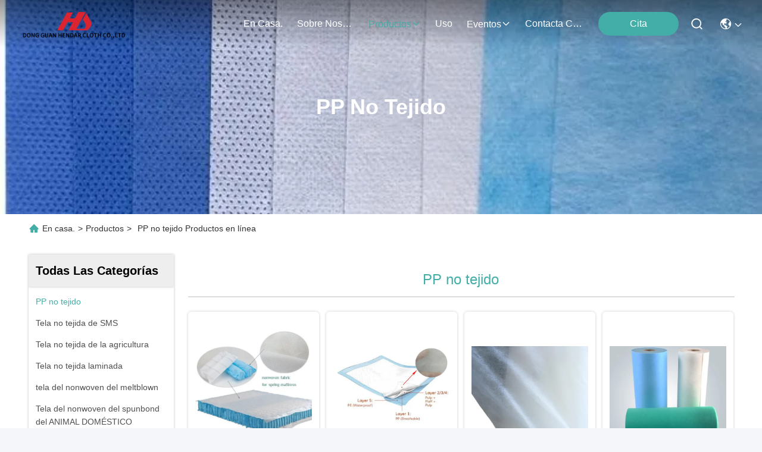

--- FILE ---
content_type: text/html
request_url: https://spanish.ppnonwoven-fabric.com/supplier-272966-pp-non-woven-fabric
body_size: 31737
content:

<!DOCTYPE html>
<html lang="es">
<head>
	<meta charset="utf-8">
	<meta http-equiv="X-UA-Compatible" content="IE=edge">
	<meta name="viewport" content="width=device-width, initial-scale=1.0">
    <title>PP no tejido Fábrica, Comprar buena calidad PP no tejido productos de China</title>
        <meta name="keywords" content="CHINA PP no tejido, PP no tejido Fábrica, Comprar PP no tejido, De buena calidad PP no tejido" />
            <meta name="description" content="Comprar a bajo precio PP no tejido de PP no tejido Fábrica, Proporcionamos buena calidad PP no tejido de China." />
    				<link rel='preload'
					  href=/photo/ppnonwoven-fabric/sitetpl/style/commonV2.css?ver=1766380770 as='style'><link type='text/css' rel='stylesheet'
					  href=/photo/ppnonwoven-fabric/sitetpl/style/commonV2.css?ver=1766380770 media='all'><meta property="og:title" content="PP no tejido Fábrica, Comprar buena calidad PP no tejido productos de China" />
<meta property="og:description" content="Comprar a bajo precio PP no tejido de PP no tejido Fábrica, Proporcionamos buena calidad PP no tejido de China." />
<meta property="og:type" content="product" />
<meta property="og:availability" content="instock" />
<meta property="og:site_name" content="Dong Guan Hendar Cloth Co., Ltd" />
<meta property="og:url" content="https://spanish.ppnonwoven-fabric.com/supplier-272966-pp-non-woven-fabric" />
<meta property="og:image" content="https://spanish.ppnonwoven-fabric.com/photo/pt35421158-anti_aging_pp_spunbond_nonwoven_fabric_pantone_for_mattress_spring.jpg" />
<link rel="canonical" href="https://spanish.ppnonwoven-fabric.com/supplier-272966-pp-non-woven-fabric" />
<link rel="stylesheet" type="text/css" href="/js/guidefirstcommon.css" />
<style type="text/css">
/*<![CDATA[*/
.consent__cookie {position: fixed;top: 0;left: 0;width: 100%;height: 0%;z-index: 100000;}.consent__cookie_bg {position: fixed;top: 0;left: 0;width: 100%;height: 100%;background: #000;opacity: .6;display: none }.consent__cookie_rel {position: fixed;bottom:0;left: 0;width: 100%;background: #fff;display: -webkit-box;display: -ms-flexbox;display: flex;flex-wrap: wrap;padding: 24px 80px;-webkit-box-sizing: border-box;box-sizing: border-box;-webkit-box-pack: justify;-ms-flex-pack: justify;justify-content: space-between;-webkit-transition: all ease-in-out .3s;transition: all ease-in-out .3s }.consent__close {position: absolute;top: 20px;right: 20px;cursor: pointer }.consent__close svg {fill: #777 }.consent__close:hover svg {fill: #000 }.consent__cookie_box {flex: 1;word-break: break-word;}.consent__warm {color: #777;font-size: 16px;margin-bottom: 12px;line-height: 19px }.consent__title {color: #333;font-size: 20px;font-weight: 600;margin-bottom: 12px;line-height: 23px }.consent__itxt {color: #333;font-size: 14px;margin-bottom: 12px;display: -webkit-box;display: -ms-flexbox;display: flex;-webkit-box-align: center;-ms-flex-align: center;align-items: center }.consent__itxt i {display: -webkit-inline-box;display: -ms-inline-flexbox;display: inline-flex;width: 28px;height: 28px;border-radius: 50%;background: #e0f9e9;margin-right: 8px;-webkit-box-align: center;-ms-flex-align: center;align-items: center;-webkit-box-pack: center;-ms-flex-pack: center;justify-content: center }.consent__itxt svg {fill: #3ca860 }.consent__txt {color: #a6a6a6;font-size: 14px;margin-bottom: 8px;line-height: 17px }.consent__btns {display: -webkit-box;display: -ms-flexbox;display: flex;-webkit-box-orient: vertical;-webkit-box-direction: normal;-ms-flex-direction: column;flex-direction: column;-webkit-box-pack: center;-ms-flex-pack: center;justify-content: center;flex-shrink: 0;}.consent__btn {width: 280px;height: 40px;line-height: 40px;text-align: center;background: #3ca860;color: #fff;border-radius: 4px;margin: 8px 0;-webkit-box-sizing: border-box;box-sizing: border-box;cursor: pointer;font-size:14px}.consent__btn:hover {background: #00823b }.consent__btn.empty {color: #3ca860;border: 1px solid #3ca860;background: #fff }.consent__btn.empty:hover {background: #3ca860;color: #fff }.open .consent__cookie_bg {display: block }.open .consent__cookie_rel {bottom: 0 }@media (max-width: 760px) {.consent__btns {width: 100%;align-items: center;}.consent__cookie_rel {padding: 20px 24px }}.consent__cookie.open {display: block;}.consent__cookie {display: none;}
/*]]>*/
</style>
<style type="text/css">
/*<![CDATA[*/
@media only screen and (max-width:640px){.contact_now_dialog .content-wrap .desc{background-image:url(/images/cta_images/bg_s.png) !important}}.contact_now_dialog .content-wrap .content-wrap_header .cta-close{background-image:url(/images/cta_images/sprite.png) !important}.contact_now_dialog .content-wrap .desc{background-image:url(/images/cta_images/bg_l.png) !important}.contact_now_dialog .content-wrap .cta-btn i{background-image:url(/images/cta_images/sprite.png) !important}.contact_now_dialog .content-wrap .head-tip img{content:url(/images/cta_images/cta_contact_now.png) !important}.cusim{background-image:url(/images/imicon/im.svg) !important}.cuswa{background-image:url(/images/imicon/wa.png) !important}.cusall{background-image:url(/images/imicon/allchat.svg) !important}
/*]]>*/
</style>
<script type="text/javascript" src="/js/guidefirstcommon.js"></script>
<script type="text/javascript">
/*<![CDATA[*/
window.isvideotpl = 1;window.detailurl = '/videoabout.html';
var colorUrl = '';var isShowGuide = 2;var showGuideColor = 0;var im_appid = 10003;var im_msg="Good day, what product are you looking for?";

var cta_cid = 32678;var use_defaulProductInfo = 1;var cta_pid = 0;var test_company = 0;var webim_domain = '';var company_type = 0;var cta_equipment = 'pc'; var setcookie = 'setwebimCookie(0,0,0)'; var whatsapplink = "https://wa.me/8613509830190?text=Hi%2C+Dong+Guan+Hendar+Cloth+Co.%2C+Ltd%2C+I%27m+interested+in+your+products."; function insertMeta(){var str = '<meta name="mobile-web-app-capable" content="yes" /><meta name="viewport" content="width=device-width, initial-scale=1.0" />';document.head.insertAdjacentHTML('beforeend',str);} var element = document.querySelector('a.footer_webim_a[href="/webim/webim_tab.html"]');if (element) {element.parentNode.removeChild(element);}

var colorUrl = '';
var aisearch = 0;
var selfUrl = '';
window.playerReportUrl='/vod/view_count/report';
var query_string = ["Products","Show",272966];
var g_tp = '';
var customtplcolor = 99715;
var str_chat = 'charla';
				var str_call_now = 'Llama ahora.';
var str_chat_now = 'Habla ahora.';
var str_contact1 = 'Obtenga el mejor precio';var str_chat_lang='spanish';var str_contact2 = 'Obtener precio';var str_contact2 = 'El mejor precio';var str_contact = 'CONTACTO';
window.predomainsub = "";
/*]]>*/
</script>
</head>
<body>
<img src="/logo.gif" style="display:none" alt="logo"/>
<a style="display: none!important;" title="Dong Guan Hendar Cloth Co., Ltd" class="float-inquiry" href="/contactnow.html" onclick='setinquiryCookie("{\"showproduct\":0,\"pid\":0,\"name\":\"\",\"source_url\":\"\",\"picurl\":\"\",\"propertyDetail\":[],\"username\":\"Miss. Nicole Wen\",\"viewTime\":\"\\u00faltimo inicio de sesi\\u00f3n : 8 horas 50 minutos hace\",\"subject\":\"Por favor, env\\u00edenme el buen precio\",\"countrycode\":\"\"}");'></a>
<!-- Event snippet for ppnonwoven-fabric.com conversion page
In your html page, add the snippet and call gtag_report_conversion when someone clicks on the chosen link or button. -->
<script>
function gtag_report_conversion(url) {
  var callback = function () {
    if (typeof(url) != 'undefined') {
      window.location = url;
    }
  };
  gtag('event', 'conversion', {
      'send_to': 'AW-10960365434/a3IeCMe319EDEPrOp-oo',
      'transaction_id': '',
      'event_callback': callback
  });
  return false;
}
</script><script>
var originProductInfo = '';
var originProductInfo = {"showproduct":1,"pid":"14193597","name":"Tela no tejida antienvejecedora Pantone de los PP Spunbond para la primavera del colch\u00f3n","source_url":"\/quality-14193597-anti-aging-pp-spunbond-nonwoven-fabric-pantone-for-mattress-spring","picurl":"\/photo\/pd35421158-anti_aging_pp_spunbond_nonwoven_fabric_pantone_for_mattress_spring.jpg","propertyDetail":[["El otro nombre","Tela no tejida de los PP Spunbond"],["Color","colores del pantone"],["Funci\u00f3n","Antienvejecedor, Desgaste-resistente"],["Material","polipropileno 100%"]],"company_name":null,"picurl_c":"\/photo\/pc35421158-anti_aging_pp_spunbond_nonwoven_fabric_pantone_for_mattress_spring.jpg","price":"USD1.65-2.2\/kg","username":"Ms Wen","viewTime":"\u00faltimo inicio de sesi\u00f3n : 2 horas 50 minutos hace","subject":"\u00bfPuede la oferta Tela no tejida antienvejecedora Pantone de los PP Spunbond para la primavera del colch\u00f3n para nosotros","countrycode":""};
var save_url = "/contactsave.html";
var update_url = "/updateinquiry.html";
var productInfo = {};
var defaulProductInfo = {};
var myDate = new Date();
var curDate = myDate.getFullYear()+'-'+(parseInt(myDate.getMonth())+1)+'-'+myDate.getDate();
var message = '';
var default_pop = 1;
var leaveMessageDialog = document.getElementsByClassName('leave-message-dialog')[0]; // 获取弹层
var _$$ = function (dom) {
    return document.querySelectorAll(dom);
};
resInfo = originProductInfo;
resInfo['name'] = resInfo['name'] || '';
defaulProductInfo.pid = resInfo['pid'];
defaulProductInfo.productName = resInfo['name'] ?? '';
defaulProductInfo.productInfo = resInfo['propertyDetail'];
defaulProductInfo.productImg = resInfo['picurl_c'];
defaulProductInfo.subject = resInfo['subject'] ?? '';
defaulProductInfo.productImgAlt = resInfo['name'] ?? '';
var inquirypopup_tmp = 1;
var message = 'Querido,'+'\r\n'+"No input file specified."+' '+trim(resInfo['name'])+", ¿Podría enviarme más detalles como tipo, tamaño, MOQ, material, etc.?"+'\r\n'+"¡Gracias!"+'\r\n'+"Esperando su respuesta.";
var message_1 = 'Querido,'+'\r\n'+"No input file specified."+' '+trim(resInfo['name'])+", ¿Podría enviarme más detalles como tipo, tamaño, MOQ, material, etc.?"+'\r\n'+"¡Gracias!"+'\r\n'+"Esperando su respuesta.";
var message_2 = 'Hola,'+'\r\n'+"Busco"+' '+trim(resInfo['name'])+", por favor envíeme el precio, la especificación y la imagen."+'\r\n'+"Su rápida respuesta será muy apreciada."+'\r\n'+"No dude en ponerse en contacto conmigo para obtener más información."+'\r\n'+"Muchas gracias.";
var message_3 = 'Hola,'+'\r\n'+trim(resInfo['name'])+' '+"cumple con mis expectativas."+'\r\n'+"Por favor, dame el mejor precio y otra información sobre el producto."+'\r\n'+"No dude en ponerse en contacto conmigo a través de mi correo."+'\r\n'+"Muchas gracias.";

var message_4 = 'Querido,'+'\r\n'+"¿Cuál es el precio FOB en su"+' '+trim(resInfo['name'])+'?'+'\r\n'+"¿Cuál es el nombre del puerto más cercano?"+'\r\n'+"Por favor, respóndame lo antes posible, sería mejor compartir más información."+'\r\n'+"¡Saludos!";
var message_5 = 'Hola,'+'\r\n'+"Estoy muy interesado en tu"+' '+trim(resInfo['name'])+'.'+'\r\n'+"Por favor envíeme los detalles de su producto."+'\r\n'+"Esperamos su rápida respuesta."+'\r\n'+"No dude en contactarme por correo."+'\r\n'+"¡Saludos!";

var message_6 = 'Querido,'+'\r\n'+"Proporcione información sobre su"+' '+trim(resInfo['name'])+", como tipo, tamaño, material y, por supuesto, el mejor precio."+'\r\n'+"Esperamos su rápida respuesta."+'\r\n'+"Gracias!";
var message_7 = 'Querido,'+'\r\n'+"Puedes suministrar"+' '+trim(resInfo['name'])+" ¿para nosotros?"+'\r\n'+"Primero queremos una lista de precios y algunos detalles del producto."+'\r\n'+"Espero recibir una respuesta lo antes posible y espero cooperar."+'\r\n'+"Muchas gracias.";
var message_8 = 'Hola,'+'\r\n'+"Busco"+' '+trim(resInfo['name'])+", por favor, dame información más detallada sobre el producto."+'\r\n'+"Espero su respuesta."+'\r\n'+"Gracias!";
var message_9 = 'Hola,'+'\r\n'+"Tu"+' '+trim(resInfo['name'])+" cumple muy bien mis requisitos."+'\r\n'+"Por favor envíeme el precio, las especificaciones y el modelo similar estará bien."+'\r\n'+"Siéntete libre de charlar conmigo."+'\r\n'+"¡Gracias!";
var message_10 = 'Querido,'+'\r\n'+"Quiero saber más sobre los detalles y cotización de"+' '+trim(resInfo['name'])+'.'+'\r\n'+"No dude en ponerse en contacto conmigo."+'\r\n'+"¡Saludos!";

var r = getRandom(1,10);

defaulProductInfo.message = eval("message_"+r);
    defaulProductInfo.message = eval("message_"+r);
        var mytAjax = {

    post: function(url, data, fn) {
        var xhr = new XMLHttpRequest();
        xhr.open("POST", url, true);
        xhr.setRequestHeader("Content-Type", "application/x-www-form-urlencoded;charset=UTF-8");
        xhr.setRequestHeader("X-Requested-With", "XMLHttpRequest");
        xhr.setRequestHeader('Content-Type','text/plain;charset=UTF-8');
        xhr.onreadystatechange = function() {
            if(xhr.readyState == 4 && (xhr.status == 200 || xhr.status == 304)) {
                fn.call(this, xhr.responseText);
            }
        };
        xhr.send(data);
    },

    postform: function(url, data, fn) {
        var xhr = new XMLHttpRequest();
        xhr.open("POST", url, true);
        xhr.setRequestHeader("X-Requested-With", "XMLHttpRequest");
        xhr.onreadystatechange = function() {
            if(xhr.readyState == 4 && (xhr.status == 200 || xhr.status == 304)) {
                fn.call(this, xhr.responseText);
            }
        };
        xhr.send(data);
    }
};
/*window.onload = function(){
    leaveMessageDialog = document.getElementsByClassName('leave-message-dialog')[0];
    if (window.localStorage.recordDialogStatus=='undefined' || (window.localStorage.recordDialogStatus!='undefined' && window.localStorage.recordDialogStatus != curDate)) {
        setTimeout(function(){
            if(parseInt(inquirypopup_tmp%10) == 1){
                creatDialog(defaulProductInfo, 1);
            }
        }, 6000);
    }
};*/
function trim(str)
{
    str = str.replace(/(^\s*)/g,"");
    return str.replace(/(\s*$)/g,"");
};
function getRandom(m,n){
    var num = Math.floor(Math.random()*(m - n) + n);
    return num;
};
function strBtn(param) {

    var starattextarea = document.getElementById("textareamessage").value.length;
    var email = document.getElementById("startEmail").value;

    var default_tip = document.querySelectorAll(".watermark_container").length;
    if (20 < starattextarea && starattextarea < 3000) {
        if(default_tip>0){
            document.getElementById("textareamessage1").parentNode.parentNode.nextElementSibling.style.display = "none";
        }else{
            document.getElementById("textareamessage1").parentNode.nextElementSibling.style.display = "none";
        }

    } else {
        if(default_tip>0){
            document.getElementById("textareamessage1").parentNode.parentNode.nextElementSibling.style.display = "block";
        }else{
            document.getElementById("textareamessage1").parentNode.nextElementSibling.style.display = "block";
        }

        return;
    }

    // var re = /^([a-zA-Z0-9_-])+@([a-zA-Z0-9_-])+\.([a-zA-Z0-9_-])+/i;/*邮箱不区分大小写*/
    var re = /^[a-zA-Z0-9][\w-]*(\.?[\w-]+)*@[a-zA-Z0-9-]+(\.[a-zA-Z0-9]+)+$/i;
    if (!re.test(email)) {
        document.getElementById("startEmail").nextElementSibling.style.display = "block";
        return;
    } else {
        document.getElementById("startEmail").nextElementSibling.style.display = "none";
    }

    var subject = document.getElementById("pop_subject").value;
    var pid = document.getElementById("pop_pid").value;
    var message = document.getElementById("textareamessage").value;
    var sender_email = document.getElementById("startEmail").value;
    var tel = '';
    if (document.getElementById("tel0") != undefined && document.getElementById("tel0") != '')
        tel = document.getElementById("tel0").value;
    var form_serialize = '&tel='+tel;

    form_serialize = form_serialize.replace(/\+/g, "%2B");
    mytAjax.post(save_url,"pid="+pid+"&subject="+subject+"&email="+sender_email+"&message="+(message)+form_serialize,function(res){
        var mes = JSON.parse(res);
        if(mes.status == 200){
            var iid = mes.iid;
            document.getElementById("pop_iid").value = iid;
            document.getElementById("pop_uuid").value = mes.uuid;

            if(typeof gtag_report_conversion === "function"){
                gtag_report_conversion();//执行统计js代码
            }
            if(typeof fbq === "function"){
                fbq('track','Purchase');//执行统计js代码
            }
        }
    });
    for (var index = 0; index < document.querySelectorAll(".dialog-content-pql").length; index++) {
        document.querySelectorAll(".dialog-content-pql")[index].style.display = "none";
    };
    $('#idphonepql').val(tel);
    document.getElementById("dialog-content-pql-id").style.display = "block";
    ;
};
function twoBtnOk(param) {

    var selectgender = document.getElementById("Mr").innerHTML;
    var iid = document.getElementById("pop_iid").value;
    var sendername = document.getElementById("idnamepql").value;
    var senderphone = document.getElementById("idphonepql").value;
    var sendercname = document.getElementById("idcompanypql").value;
    var uuid = document.getElementById("pop_uuid").value;
    var gender = 2;
    if(selectgender == 'Mr.') gender = 0;
    if(selectgender == 'Mrs.') gender = 1;
    var pid = document.getElementById("pop_pid").value;
    var form_serialize = '';

        form_serialize = form_serialize.replace(/\+/g, "%2B");

    mytAjax.post(update_url,"iid="+iid+"&gender="+gender+"&uuid="+uuid+"&name="+(sendername)+"&tel="+(senderphone)+"&company="+(sendercname)+form_serialize,function(res){});

    for (var index = 0; index < document.querySelectorAll(".dialog-content-pql").length; index++) {
        document.querySelectorAll(".dialog-content-pql")[index].style.display = "none";
    };
    document.getElementById("dialog-content-pql-ok").style.display = "block";

};
function toCheckMust(name) {
    $('#'+name+'error').hide();
}
function handClidk(param) {
    var starattextarea = document.getElementById("textareamessage1").value.length;
    var email = document.getElementById("startEmail1").value;
    var default_tip = document.querySelectorAll(".watermark_container").length;
    if (20 < starattextarea && starattextarea < 3000) {
        if(default_tip>0){
            document.getElementById("textareamessage1").parentNode.parentNode.nextElementSibling.style.display = "none";
        }else{
            document.getElementById("textareamessage1").parentNode.nextElementSibling.style.display = "none";
        }

    } else {
        if(default_tip>0){
            document.getElementById("textareamessage1").parentNode.parentNode.nextElementSibling.style.display = "block";
        }else{
            document.getElementById("textareamessage1").parentNode.nextElementSibling.style.display = "block";
        }

        return;
    }

    // var re = /^([a-zA-Z0-9_-])+@([a-zA-Z0-9_-])+\.([a-zA-Z0-9_-])+/i;
    var re = /^[a-zA-Z0-9][\w-]*(\.?[\w-]+)*@[a-zA-Z0-9-]+(\.[a-zA-Z0-9]+)+$/i;
    if (!re.test(email)) {
        document.getElementById("startEmail1").nextElementSibling.style.display = "block";
        return;
    } else {
        document.getElementById("startEmail1").nextElementSibling.style.display = "none";
    }

    var subject = document.getElementById("pop_subject").value;
    var pid = document.getElementById("pop_pid").value;
    var message = document.getElementById("textareamessage1").value;
    var sender_email = document.getElementById("startEmail1").value;
    var form_serialize = tel = '';
    if (document.getElementById("tel1") != undefined && document.getElementById("tel1") != '')
        tel = document.getElementById("tel1").value;
        mytAjax.post(save_url,"email="+sender_email+"&tel="+tel+"&pid="+pid+"&message="+message+"&subject="+subject+form_serialize,function(res){

        var mes = JSON.parse(res);
        if(mes.status == 200){
            var iid = mes.iid;
            document.getElementById("pop_iid").value = iid;
            document.getElementById("pop_uuid").value = mes.uuid;
            if(typeof gtag_report_conversion === "function"){
                gtag_report_conversion();//执行统计js代码
            }
        }

    });
    for (var index = 0; index < document.querySelectorAll(".dialog-content-pql").length; index++) {
        document.querySelectorAll(".dialog-content-pql")[index].style.display = "none";
    };
    $('#idphonepql').val(tel);
    document.getElementById("dialog-content-pql-id").style.display = "block";

};
window.addEventListener('load', function () {
    $('.checkbox-wrap label').each(function(){
        if($(this).find('input').prop('checked')){
            $(this).addClass('on')
        }else {
            $(this).removeClass('on')
        }
    })
    $(document).on('click', '.checkbox-wrap label' , function(ev){
        if (ev.target.tagName.toUpperCase() != 'INPUT') {
            $(this).toggleClass('on')
        }
    })
})

function hand_video(pdata) {
    data = JSON.parse(pdata);
    productInfo.productName = data.productName;
    productInfo.productInfo = data.productInfo;
    productInfo.productImg = data.productImg;
    productInfo.subject = data.subject;

    var message = 'Querido,'+'\r\n'+"No input file specified."+' '+trim(data.productName)+", ¿podría enviarme más detalles como tipo, tamaño, cantidad, material, etc.?"+'\r\n'+"¡Gracias!"+'\r\n'+"Esperando su respuesta.";

    var message = 'Querido,'+'\r\n'+"No input file specified."+' '+trim(data.productName)+", ¿Podría enviarme más detalles como tipo, tamaño, MOQ, material, etc.?"+'\r\n'+"¡Gracias!"+'\r\n'+"Esperando su respuesta.";
    var message_1 = 'Querido,'+'\r\n'+"No input file specified."+' '+trim(data.productName)+", ¿Podría enviarme más detalles como tipo, tamaño, MOQ, material, etc.?"+'\r\n'+"¡Gracias!"+'\r\n'+"Esperando su respuesta.";
    var message_2 = 'Hola,'+'\r\n'+"Busco"+' '+trim(data.productName)+", por favor envíeme el precio, la especificación y la imagen."+'\r\n'+"Su rápida respuesta será muy apreciada."+'\r\n'+"No dude en ponerse en contacto conmigo para obtener más información."+'\r\n'+"Muchas gracias.";
    var message_3 = 'Hola,'+'\r\n'+trim(data.productName)+' '+"cumple con mis expectativas."+'\r\n'+"Por favor, dame el mejor precio y otra información sobre el producto."+'\r\n'+"No dude en ponerse en contacto conmigo a través de mi correo."+'\r\n'+"Muchas gracias.";

    var message_4 = 'Querido,'+'\r\n'+"¿Cuál es el precio FOB en su"+' '+trim(data.productName)+'?'+'\r\n'+"¿Cuál es el nombre del puerto más cercano?"+'\r\n'+"Por favor, respóndame lo antes posible, sería mejor compartir más información."+'\r\n'+"¡Saludos!";
    var message_5 = 'Hola,'+'\r\n'+"Estoy muy interesado en tu"+' '+trim(data.productName)+'.'+'\r\n'+"Por favor envíeme los detalles de su producto."+'\r\n'+"Esperamos su rápida respuesta."+'\r\n'+"No dude en contactarme por correo."+'\r\n'+"¡Saludos!";

    var message_6 = 'Querido,'+'\r\n'+"Proporcione información sobre su"+' '+trim(data.productName)+", como tipo, tamaño, material y, por supuesto, el mejor precio."+'\r\n'+"Esperamos su rápida respuesta."+'\r\n'+"Gracias!";
    var message_7 = 'Querido,'+'\r\n'+"Puedes suministrar"+' '+trim(data.productName)+" ¿para nosotros?"+'\r\n'+"Primero queremos una lista de precios y algunos detalles del producto."+'\r\n'+"Espero recibir una respuesta lo antes posible y espero cooperar."+'\r\n'+"Muchas gracias.";
    var message_8 = 'Hola,'+'\r\n'+"Busco"+' '+trim(data.productName)+", por favor, dame información más detallada sobre el producto."+'\r\n'+"Espero su respuesta."+'\r\n'+"Gracias!";
    var message_9 = 'Hola,'+'\r\n'+"Tu"+' '+trim(data.productName)+" cumple muy bien mis requisitos."+'\r\n'+"Por favor envíeme el precio, las especificaciones y el modelo similar estará bien."+'\r\n'+"Siéntete libre de charlar conmigo."+'\r\n'+"¡Gracias!";
    var message_10 = 'Querido,'+'\r\n'+"Quiero saber más sobre los detalles y cotización de"+' '+trim(data.productName)+'.'+'\r\n'+"No dude en ponerse en contacto conmigo."+'\r\n'+"¡Saludos!";

    var r = getRandom(1,10);

    productInfo.message = eval("message_"+r);
            if(parseInt(inquirypopup_tmp/10) == 1){
        productInfo.message = "";
    }
    productInfo.pid = data.pid;
    creatDialog(productInfo, 2);
};

function handDialog(pdata) {
    data = JSON.parse(pdata);
    productInfo.productName = data.productName;
    productInfo.productInfo = data.productInfo;
    productInfo.productImg = data.productImg;
    productInfo.subject = data.subject;

    var message = 'Querido,'+'\r\n'+"No input file specified."+' '+trim(data.productName)+", ¿podría enviarme más detalles como tipo, tamaño, cantidad, material, etc.?"+'\r\n'+"¡Gracias!"+'\r\n'+"Esperando su respuesta.";

    var message = 'Querido,'+'\r\n'+"No input file specified."+' '+trim(data.productName)+", ¿Podría enviarme más detalles como tipo, tamaño, MOQ, material, etc.?"+'\r\n'+"¡Gracias!"+'\r\n'+"Esperando su respuesta.";
    var message_1 = 'Querido,'+'\r\n'+"No input file specified."+' '+trim(data.productName)+", ¿Podría enviarme más detalles como tipo, tamaño, MOQ, material, etc.?"+'\r\n'+"¡Gracias!"+'\r\n'+"Esperando su respuesta.";
    var message_2 = 'Hola,'+'\r\n'+"Busco"+' '+trim(data.productName)+", por favor envíeme el precio, la especificación y la imagen."+'\r\n'+"Su rápida respuesta será muy apreciada."+'\r\n'+"No dude en ponerse en contacto conmigo para obtener más información."+'\r\n'+"Muchas gracias.";
    var message_3 = 'Hola,'+'\r\n'+trim(data.productName)+' '+"cumple con mis expectativas."+'\r\n'+"Por favor, dame el mejor precio y otra información sobre el producto."+'\r\n'+"No dude en ponerse en contacto conmigo a través de mi correo."+'\r\n'+"Muchas gracias.";

    var message_4 = 'Querido,'+'\r\n'+"¿Cuál es el precio FOB en su"+' '+trim(data.productName)+'?'+'\r\n'+"¿Cuál es el nombre del puerto más cercano?"+'\r\n'+"Por favor, respóndame lo antes posible, sería mejor compartir más información."+'\r\n'+"¡Saludos!";
    var message_5 = 'Hola,'+'\r\n'+"Estoy muy interesado en tu"+' '+trim(data.productName)+'.'+'\r\n'+"Por favor envíeme los detalles de su producto."+'\r\n'+"Esperamos su rápida respuesta."+'\r\n'+"No dude en contactarme por correo."+'\r\n'+"¡Saludos!";

    var message_6 = 'Querido,'+'\r\n'+"Proporcione información sobre su"+' '+trim(data.productName)+", como tipo, tamaño, material y, por supuesto, el mejor precio."+'\r\n'+"Esperamos su rápida respuesta."+'\r\n'+"Gracias!";
    var message_7 = 'Querido,'+'\r\n'+"Puedes suministrar"+' '+trim(data.productName)+" ¿para nosotros?"+'\r\n'+"Primero queremos una lista de precios y algunos detalles del producto."+'\r\n'+"Espero recibir una respuesta lo antes posible y espero cooperar."+'\r\n'+"Muchas gracias.";
    var message_8 = 'Hola,'+'\r\n'+"Busco"+' '+trim(data.productName)+", por favor, dame información más detallada sobre el producto."+'\r\n'+"Espero su respuesta."+'\r\n'+"Gracias!";
    var message_9 = 'Hola,'+'\r\n'+"Tu"+' '+trim(data.productName)+" cumple muy bien mis requisitos."+'\r\n'+"Por favor envíeme el precio, las especificaciones y el modelo similar estará bien."+'\r\n'+"Siéntete libre de charlar conmigo."+'\r\n'+"¡Gracias!";
    var message_10 = 'Querido,'+'\r\n'+"Quiero saber más sobre los detalles y cotización de"+' '+trim(data.productName)+'.'+'\r\n'+"No dude en ponerse en contacto conmigo."+'\r\n'+"¡Saludos!";

    var r = getRandom(1,10);
    productInfo.message = eval("message_"+r);
            if(parseInt(inquirypopup_tmp/10) == 1){
        productInfo.message = "";
    }
    productInfo.pid = data.pid;
    creatDialog(productInfo, 2);
};

function closepql(param) {

    leaveMessageDialog.style.display = 'none';
};

function closepql2(param) {

    for (var index = 0; index < document.querySelectorAll(".dialog-content-pql").length; index++) {
        document.querySelectorAll(".dialog-content-pql")[index].style.display = "none";
    };
    document.getElementById("dialog-content-pql-ok").style.display = "block";
};

function decodeHtmlEntities(str) {
    var tempElement = document.createElement('div');
    tempElement.innerHTML = str;
    return tempElement.textContent || tempElement.innerText || '';
}

function initProduct(productInfo,type){

    productInfo.productName = decodeHtmlEntities(productInfo.productName);
    productInfo.message = decodeHtmlEntities(productInfo.message);

    leaveMessageDialog = document.getElementsByClassName('leave-message-dialog')[0];
    leaveMessageDialog.style.display = "block";
    if(type == 3){
        var popinquiryemail = document.getElementById("popinquiryemail").value;
        _$$("#startEmail1")[0].value = popinquiryemail;
    }else{
        _$$("#startEmail1")[0].value = "";
    }
    _$$("#startEmail")[0].value = "";
    _$$("#idnamepql")[0].value = "";
    _$$("#idphonepql")[0].value = "";
    _$$("#idcompanypql")[0].value = "";

    _$$("#pop_pid")[0].value = productInfo.pid;
    _$$("#pop_subject")[0].value = productInfo.subject;
    
    if(parseInt(inquirypopup_tmp/10) == 1){
        productInfo.message = "";
    }

    _$$("#textareamessage1")[0].value = productInfo.message;
    _$$("#textareamessage")[0].value = productInfo.message;

    _$$("#dialog-content-pql-id .titlep")[0].innerHTML = productInfo.productName;
    _$$("#dialog-content-pql-id img")[0].setAttribute("src", productInfo.productImg);
    _$$("#dialog-content-pql-id img")[0].setAttribute("alt", productInfo.productImgAlt);

    _$$("#dialog-content-pql-id-hand img")[0].setAttribute("src", productInfo.productImg);
    _$$("#dialog-content-pql-id-hand img")[0].setAttribute("alt", productInfo.productImgAlt);
    _$$("#dialog-content-pql-id-hand .titlep")[0].innerHTML = productInfo.productName;

    if (productInfo.productInfo.length > 0) {
        var ul2, ul;
        ul = document.createElement("ul");
        for (var index = 0; index < productInfo.productInfo.length; index++) {
            var el = productInfo.productInfo[index];
            var li = document.createElement("li");
            var span1 = document.createElement("span");
            span1.innerHTML = el[0] + ":";
            var span2 = document.createElement("span");
            span2.innerHTML = el[1];
            li.appendChild(span1);
            li.appendChild(span2);
            ul.appendChild(li);

        }
        ul2 = ul.cloneNode(true);
        if (type === 1) {
            _$$("#dialog-content-pql-id .left")[0].replaceChild(ul, _$$("#dialog-content-pql-id .left ul")[0]);
        } else {
            _$$("#dialog-content-pql-id-hand .left")[0].replaceChild(ul2, _$$("#dialog-content-pql-id-hand .left ul")[0]);
            _$$("#dialog-content-pql-id .left")[0].replaceChild(ul, _$$("#dialog-content-pql-id .left ul")[0]);
        }
    };
    for (var index = 0; index < _$$("#dialog-content-pql-id .right ul li").length; index++) {
        _$$("#dialog-content-pql-id .right ul li")[index].addEventListener("click", function (params) {
            _$$("#dialog-content-pql-id .right #Mr")[0].innerHTML = this.innerHTML
        }, false)

    };

};
function closeInquiryCreateDialog() {
    document.getElementById("xuanpan_dialog_box_pql").style.display = "none";
};
function showInquiryCreateDialog() {
    document.getElementById("xuanpan_dialog_box_pql").style.display = "block";
};
function submitPopInquiry(){
    var message = document.getElementById("inquiry_message").value;
    var email = document.getElementById("inquiry_email").value;
    var subject = defaulProductInfo.subject;
    var pid = defaulProductInfo.pid;
    if (email === undefined) {
        showInquiryCreateDialog();
        document.getElementById("inquiry_email").style.border = "1px solid red";
        return false;
    };
    if (message === undefined) {
        showInquiryCreateDialog();
        document.getElementById("inquiry_message").style.border = "1px solid red";
        return false;
    };
    if (email.search(/^\w+((-\w+)|(\.\w+))*\@[A-Za-z0-9]+((\.|-)[A-Za-z0-9]+)*\.[A-Za-z0-9]+$/) == -1) {
        document.getElementById("inquiry_email").style.border= "1px solid red";
        showInquiryCreateDialog();
        return false;
    } else {
        document.getElementById("inquiry_email").style.border= "";
    };
    if (message.length < 20 || message.length >3000) {
        showInquiryCreateDialog();
        document.getElementById("inquiry_message").style.border = "1px solid red";
        return false;
    } else {
        document.getElementById("inquiry_message").style.border = "";
    };
    var tel = '';
    if (document.getElementById("tel") != undefined && document.getElementById("tel") != '')
        tel = document.getElementById("tel").value;

    mytAjax.post(save_url,"pid="+pid+"&subject="+subject+"&email="+email+"&message="+(message)+'&tel='+tel,function(res){
        var mes = JSON.parse(res);
        if(mes.status == 200){
            var iid = mes.iid;
            document.getElementById("pop_iid").value = iid;
            document.getElementById("pop_uuid").value = mes.uuid;

        }
    });
    initProduct(defaulProductInfo);
    for (var index = 0; index < document.querySelectorAll(".dialog-content-pql").length; index++) {
        document.querySelectorAll(".dialog-content-pql")[index].style.display = "none";
    };
    $('#idphonepql').val(tel);
    document.getElementById("dialog-content-pql-id").style.display = "block";

};

//带附件上传
function submitPopInquiryfile(email_id,message_id,check_sort,name_id,phone_id,company_id,attachments){

    if(typeof(check_sort) == 'undefined'){
        check_sort = 0;
    }
    var message = document.getElementById(message_id).value;
    var email = document.getElementById(email_id).value;
    var attachments = document.getElementById(attachments).value;
    if(typeof(name_id) !== 'undefined' && name_id != ""){
        var name  = document.getElementById(name_id).value;
    }
    if(typeof(phone_id) !== 'undefined' && phone_id != ""){
        var phone = document.getElementById(phone_id).value;
    }
    if(typeof(company_id) !== 'undefined' && company_id != ""){
        var company = document.getElementById(company_id).value;
    }
    var subject = defaulProductInfo.subject;
    var pid = defaulProductInfo.pid;

    if(check_sort == 0){
        if (email === undefined) {
            showInquiryCreateDialog();
            document.getElementById(email_id).style.border = "1px solid red";
            return false;
        };
        if (message === undefined) {
            showInquiryCreateDialog();
            document.getElementById(message_id).style.border = "1px solid red";
            return false;
        };

        if (email.search(/^\w+((-\w+)|(\.\w+))*\@[A-Za-z0-9]+((\.|-)[A-Za-z0-9]+)*\.[A-Za-z0-9]+$/) == -1) {
            document.getElementById(email_id).style.border= "1px solid red";
            showInquiryCreateDialog();
            return false;
        } else {
            document.getElementById(email_id).style.border= "";
        };
        if (message.length < 20 || message.length >3000) {
            showInquiryCreateDialog();
            document.getElementById(message_id).style.border = "1px solid red";
            return false;
        } else {
            document.getElementById(message_id).style.border = "";
        };
    }else{

        if (message === undefined) {
            showInquiryCreateDialog();
            document.getElementById(message_id).style.border = "1px solid red";
            return false;
        };

        if (email === undefined) {
            showInquiryCreateDialog();
            document.getElementById(email_id).style.border = "1px solid red";
            return false;
        };

        if (message.length < 20 || message.length >3000) {
            showInquiryCreateDialog();
            document.getElementById(message_id).style.border = "1px solid red";
            return false;
        } else {
            document.getElementById(message_id).style.border = "";
        };

        if (email.search(/^\w+((-\w+)|(\.\w+))*\@[A-Za-z0-9]+((\.|-)[A-Za-z0-9]+)*\.[A-Za-z0-9]+$/) == -1) {
            document.getElementById(email_id).style.border= "1px solid red";
            showInquiryCreateDialog();
            return false;
        } else {
            document.getElementById(email_id).style.border= "";
        };

    };

    mytAjax.post(save_url,"pid="+pid+"&subject="+subject+"&email="+email+"&message="+message+"&company="+company+"&attachments="+attachments,function(res){
        var mes = JSON.parse(res);
        if(mes.status == 200){
            var iid = mes.iid;
            document.getElementById("pop_iid").value = iid;
            document.getElementById("pop_uuid").value = mes.uuid;

            if(typeof gtag_report_conversion === "function"){
                gtag_report_conversion();//执行统计js代码
            }
            if(typeof fbq === "function"){
                fbq('track','Purchase');//执行统计js代码
            }
        }
    });
    initProduct(defaulProductInfo);

    if(name !== undefined && name != ""){
        _$$("#idnamepql")[0].value = name;
    }

    if(phone !== undefined && phone != ""){
        _$$("#idphonepql")[0].value = phone;
    }

    if(company !== undefined && company != ""){
        _$$("#idcompanypql")[0].value = company;
    }

    for (var index = 0; index < document.querySelectorAll(".dialog-content-pql").length; index++) {
        document.querySelectorAll(".dialog-content-pql")[index].style.display = "none";
    };
    document.getElementById("dialog-content-pql-id").style.display = "block";

};
function submitPopInquiryByParam(email_id,message_id,check_sort,name_id,phone_id,company_id){

    if(typeof(check_sort) == 'undefined'){
        check_sort = 0;
    }

    var senderphone = '';
    var message = document.getElementById(message_id).value;
    var email = document.getElementById(email_id).value;
    if(typeof(name_id) !== 'undefined' && name_id != ""){
        var name  = document.getElementById(name_id).value;
    }
    if(typeof(phone_id) !== 'undefined' && phone_id != ""){
        var phone = document.getElementById(phone_id).value;
        senderphone = phone;
    }
    if(typeof(company_id) !== 'undefined' && company_id != ""){
        var company = document.getElementById(company_id).value;
    }
    var subject = defaulProductInfo.subject;
    var pid = defaulProductInfo.pid;

    if(check_sort == 0){
        if (email === undefined) {
            showInquiryCreateDialog();
            document.getElementById(email_id).style.border = "1px solid red";
            return false;
        };
        if (message === undefined) {
            showInquiryCreateDialog();
            document.getElementById(message_id).style.border = "1px solid red";
            return false;
        };

        if (email.search(/^\w+((-\w+)|(\.\w+))*\@[A-Za-z0-9]+((\.|-)[A-Za-z0-9]+)*\.[A-Za-z0-9]+$/) == -1) {
            document.getElementById(email_id).style.border= "1px solid red";
            showInquiryCreateDialog();
            return false;
        } else {
            document.getElementById(email_id).style.border= "";
        };
        if (message.length < 20 || message.length >3000) {
            showInquiryCreateDialog();
            document.getElementById(message_id).style.border = "1px solid red";
            return false;
        } else {
            document.getElementById(message_id).style.border = "";
        };
    }else{

        if (message === undefined) {
            showInquiryCreateDialog();
            document.getElementById(message_id).style.border = "1px solid red";
            return false;
        };

        if (email === undefined) {
            showInquiryCreateDialog();
            document.getElementById(email_id).style.border = "1px solid red";
            return false;
        };

        if (message.length < 20 || message.length >3000) {
            showInquiryCreateDialog();
            document.getElementById(message_id).style.border = "1px solid red";
            return false;
        } else {
            document.getElementById(message_id).style.border = "";
        };

        if (email.search(/^\w+((-\w+)|(\.\w+))*\@[A-Za-z0-9]+((\.|-)[A-Za-z0-9]+)*\.[A-Za-z0-9]+$/) == -1) {
            document.getElementById(email_id).style.border= "1px solid red";
            showInquiryCreateDialog();
            return false;
        } else {
            document.getElementById(email_id).style.border= "";
        };

    };

    var productsku = "";
    if($("#product_sku").length > 0){
        productsku = $("#product_sku").html();
    }

    mytAjax.post(save_url,"tel="+senderphone+"&pid="+pid+"&subject="+subject+"&email="+email+"&message="+message+"&messagesku="+encodeURI(productsku),function(res){
        var mes = JSON.parse(res);
        if(mes.status == 200){
            var iid = mes.iid;
            document.getElementById("pop_iid").value = iid;
            document.getElementById("pop_uuid").value = mes.uuid;

            if(typeof gtag_report_conversion === "function"){
                gtag_report_conversion();//执行统计js代码
            }
            if(typeof fbq === "function"){
                fbq('track','Purchase');//执行统计js代码
            }
        }
    });
    initProduct(defaulProductInfo);

    if(name !== undefined && name != ""){
        _$$("#idnamepql")[0].value = name;
    }

    if(phone !== undefined && phone != ""){
        _$$("#idphonepql")[0].value = phone;
    }

    if(company !== undefined && company != ""){
        _$$("#idcompanypql")[0].value = company;
    }

    for (var index = 0; index < document.querySelectorAll(".dialog-content-pql").length; index++) {
        document.querySelectorAll(".dialog-content-pql")[index].style.display = "none";

    };
    document.getElementById("dialog-content-pql-id").style.display = "block";

};

function creat_videoDialog(productInfo, type) {

    if(type == 1){
        if(default_pop != 1){
            return false;
        }
        window.localStorage.recordDialogStatus = curDate;
    }else{
        default_pop = 0;
    }
    initProduct(productInfo, type);
    if (type === 1) {
        // 自动弹出
        for (var index = 0; index < document.querySelectorAll(".dialog-content-pql").length; index++) {

            document.querySelectorAll(".dialog-content-pql")[index].style.display = "none";
        };
        document.getElementById("dialog-content-pql").style.display = "block";
    } else {
        // 手动弹出
        for (var index = 0; index < document.querySelectorAll(".dialog-content-pql").length; index++) {
            document.querySelectorAll(".dialog-content-pql")[index].style.display = "none";
        };
        document.getElementById("dialog-content-pql-id-hand").style.display = "block";
    }
}

function creatDialog(productInfo, type) {

    if(type == 1){
        if(default_pop != 1){
            return false;
        }
        window.localStorage.recordDialogStatus = curDate;
    }else{
        default_pop = 0;
    }
    initProduct(productInfo, type);
    if (type === 1) {
        // 自动弹出
        for (var index = 0; index < document.querySelectorAll(".dialog-content-pql").length; index++) {

            document.querySelectorAll(".dialog-content-pql")[index].style.display = "none";
        };
        document.getElementById("dialog-content-pql").style.display = "block";
    } else {
        // 手动弹出
        for (var index = 0; index < document.querySelectorAll(".dialog-content-pql").length; index++) {
            document.querySelectorAll(".dialog-content-pql")[index].style.display = "none";
        };
        document.getElementById("dialog-content-pql-id-hand").style.display = "block";
    }
}

//带邮箱信息打开询盘框 emailtype=1表示带入邮箱
function openDialog(emailtype){
    var type = 2;//不带入邮箱，手动弹出
    if(emailtype == 1){
        var popinquiryemail = document.getElementById("popinquiryemail").value;
        // var re = /^([a-zA-Z0-9_-])+@([a-zA-Z0-9_-])+\.([a-zA-Z0-9_-])+/i;
        var re = /^[a-zA-Z0-9][\w-]*(\.?[\w-]+)*@[a-zA-Z0-9-]+(\.[a-zA-Z0-9]+)+$/i;
        if (!re.test(popinquiryemail)) {
            //前端提示样式;
            showInquiryCreateDialog();
            document.getElementById("popinquiryemail").style.border = "1px solid red";
            return false;
        } else {
            //前端提示样式;
        }
        var type = 3;
    }
    creatDialog(defaulProductInfo,type);
}

//上传附件
function inquiryUploadFile(){
    var fileObj = document.querySelector("#fileId").files[0];
    //构建表单数据
    var formData = new FormData();
    var filesize = fileObj.size;
    if(filesize > 10485760 || filesize == 0) {
        document.getElementById("filetips").style.display = "block";
        return false;
    }else {
        document.getElementById("filetips").style.display = "none";
    }
    formData.append('popinquiryfile', fileObj);
    document.getElementById("quotefileform").reset();
    var save_url = "/inquiryuploadfile.html";
    mytAjax.postform(save_url,formData,function(res){
        var mes = JSON.parse(res);
        if(mes.status == 200){
            document.getElementById("uploader-file-info").innerHTML = document.getElementById("uploader-file-info").innerHTML + "<span class=op>"+mes.attfile.name+"<a class=delatt id=att"+mes.attfile.id+" onclick=delatt("+mes.attfile.id+");>Delete</a></span>";
            var nowattachs = document.getElementById("attachments").value;
            if( nowattachs !== ""){
                var attachs = JSON.parse(nowattachs);
                attachs[mes.attfile.id] = mes.attfile;
            }else{
                var attachs = {};
                attachs[mes.attfile.id] = mes.attfile;
            }
            document.getElementById("attachments").value = JSON.stringify(attachs);
        }
    });
}
//附件删除
function delatt(attid)
{
    var nowattachs = document.getElementById("attachments").value;
    if( nowattachs !== ""){
        var attachs = JSON.parse(nowattachs);
        if(attachs[attid] == ""){
            return false;
        }
        var formData = new FormData();
        var delfile = attachs[attid]['filename'];
        var save_url = "/inquirydelfile.html";
        if(delfile != "") {
            formData.append('delfile', delfile);
            mytAjax.postform(save_url, formData, function (res) {
                if(res !== "") {
                    var mes = JSON.parse(res);
                    if (mes.status == 200) {
                        delete attachs[attid];
                        document.getElementById("attachments").value = JSON.stringify(attachs);
                        var s = document.getElementById("att"+attid);
                        s.parentNode.remove();
                    }
                }
            });
        }
    }else{
        return false;
    }
}

</script>
<div class="leave-message-dialog" style="display: none">
<style>
    .leave-message-dialog .close:before, .leave-message-dialog .close:after{
        content:initial;
    }
</style>
<div class="dialog-content-pql" id="dialog-content-pql" style="display: none">
    <span class="close" onclick="closepql()"><img src="/images/close.png" alt="close"></span>
    <div class="title">
        <p class="firstp-pql">Deja un mensaje</p>
        <p class="lastp-pql">¡Te llamaremos pronto!</p>
    </div>
    <div class="form">
        <div class="textarea">
            <textarea style='font-family: robot;'  name="" id="textareamessage" cols="30" rows="10" style="margin-bottom:14px;width:100%"
                placeholder="Incorpore por favor sus detalles de la investigación."></textarea>
        </div>
        <p class="error-pql"> <span class="icon-pql"><img src="/images/error.png" alt="Dong Guan Hendar Cloth Co., Ltd"></span> ¡Su mensaje debe tener entre 20 y 3.000 caracteres!</p>
        <input id="startEmail" type="text" placeholder="Entre en su email" onkeydown="if(event.keyCode === 13){ strBtn();}">
        <p class="error-pql"><span class="icon-pql"><img src="/images/error.png" alt="Dong Guan Hendar Cloth Co., Ltd"></span> ¡Por favor revise su correo electrónico! </p>
                <div class="operations">
            <div class='btn' id="submitStart" type="submit" onclick="strBtn()">PRESENTACIóN</div>
        </div>
            </div>
</div>
<div class="dialog-content-pql dialog-content-pql-id" id="dialog-content-pql-id" style="display:none">
        <span class="close" onclick="closepql2()"><svg t="1648434466530" class="icon" viewBox="0 0 1024 1024" version="1.1" xmlns="http://www.w3.org/2000/svg" p-id="2198" width="16" height="16"><path d="M576 512l277.333333 277.333333-64 64-277.333333-277.333333L234.666667 853.333333 170.666667 789.333333l277.333333-277.333333L170.666667 234.666667 234.666667 170.666667l277.333333 277.333333L789.333333 170.666667 853.333333 234.666667 576 512z" fill="#444444" p-id="2199"></path></svg></span>
    <div class="left">
        <div class="img"><img></div>
        <p class="titlep"></p>
        <ul> </ul>
    </div>
    <div class="right">
                <p class="title">Más información facilita una mejor comunicación.</p>
                <div style="position: relative;">
            <div class="mr"> <span id="Mr">Sr.</span>
                <ul>
                    <li>Sr.</li>
                    <li>Sra.</li>
                </ul>
            </div>
            <input style="text-indent: 80px;" type="text" id="idnamepql" placeholder="Ingrese su nombre">
        </div>
        <input type="text"  id="idphonepql"  placeholder="Número de teléfono">
        <input type="text" id="idcompanypql"  placeholder="Compañía" onkeydown="if(event.keyCode === 13){ twoBtnOk();}">
                <div class="btn form_new" id="twoBtnOk" onclick="twoBtnOk()">Okay</div>
    </div>
</div>

<div class="dialog-content-pql dialog-content-pql-ok" id="dialog-content-pql-ok" style="display:none">
        <span class="close" onclick="closepql()"><svg t="1648434466530" class="icon" viewBox="0 0 1024 1024" version="1.1" xmlns="http://www.w3.org/2000/svg" p-id="2198" width="16" height="16"><path d="M576 512l277.333333 277.333333-64 64-277.333333-277.333333L234.666667 853.333333 170.666667 789.333333l277.333333-277.333333L170.666667 234.666667 234.666667 170.666667l277.333333 277.333333L789.333333 170.666667 853.333333 234.666667 576 512z" fill="#444444" p-id="2199"></path></svg></span>
    <div class="duihaook"></div>
        <p class="title">¡Enviado satisfactoriamente!</p>
        <p class="p1" style="text-align: center; font-size: 18px; margin-top: 14px;">¡Te llamaremos pronto!</p>
    <div class="btn" onclick="closepql()" id="endOk" style="margin: 0 auto;margin-top: 50px;">Okay</div>
</div>
<div class="dialog-content-pql dialog-content-pql-id dialog-content-pql-id-hand" id="dialog-content-pql-id-hand"
    style="display:none">
     <input type="hidden" name="pop_pid" id="pop_pid" value="0">
     <input type="hidden" name="pop_subject" id="pop_subject" value="">
     <input type="hidden" name="pop_iid" id="pop_iid" value="0">
     <input type="hidden" name="pop_uuid" id="pop_uuid" value="0">
        <span class="close" onclick="closepql()"><svg t="1648434466530" class="icon" viewBox="0 0 1024 1024" version="1.1" xmlns="http://www.w3.org/2000/svg" p-id="2198" width="16" height="16"><path d="M576 512l277.333333 277.333333-64 64-277.333333-277.333333L234.666667 853.333333 170.666667 789.333333l277.333333-277.333333L170.666667 234.666667 234.666667 170.666667l277.333333 277.333333L789.333333 170.666667 853.333333 234.666667 576 512z" fill="#444444" p-id="2199"></path></svg></span>
    <div class="left">
        <div class="img"><img></div>
        <p class="titlep"></p>
        <ul> </ul>
    </div>
    <div class="right" style="float:right">
                <div class="title">
            <p class="firstp-pql">Deja un mensaje</p>
            <p class="lastp-pql">¡Te llamaremos pronto!</p>
        </div>
                <div class="form">
            <div class="textarea">
                <textarea style='font-family: robot;' name="message" id="textareamessage1" cols="30" rows="10"
                    placeholder="Incorpore por favor sus detalles de la investigación."></textarea>
            </div>
            <p class="error-pql"> <span class="icon-pql"><img src="/images/error.png" alt="Dong Guan Hendar Cloth Co., Ltd"></span> ¡Su mensaje debe tener entre 20 y 3.000 caracteres!</p>

                            <input style="display:none" id="tel1" name="tel" type="text" oninput="value=value.replace(/[^0-9_+-]/g,'');" placeholder="Número de teléfono">
                        <input id='startEmail1' name='email' data-type='1' type='text'
                   placeholder="Entre en su email"
                   onkeydown='if(event.keyCode === 13){ handClidk();}'>
            
            <p class='error-pql'><span class='icon-pql'>
                    <img src="/images/error.png" alt="Dong Guan Hendar Cloth Co., Ltd"></span> ¡Por favor revise su correo electrónico!            </p>

            <div class="operations">
                <div class='btn' id="submitStart1" type="submit" onclick="handClidk()">PRESENTACIóN</div>
            </div>
        </div>
    </div>
</div>
</div>
<div id="xuanpan_dialog_box_pql" class="xuanpan_dialog_box_pql"
    style="display:none;background:rgba(0,0,0,.6);width:100%;height:100%;position: fixed;top:0;left:0;z-index: 999999;">
    <div class="box_pql"
      style="width:526px;height:206px;background:rgba(255,255,255,1);opacity:1;border-radius:4px;position: absolute;left: 50%;top: 50%;transform: translate(-50%,-50%);">
      <div onclick="closeInquiryCreateDialog()" class="close close_create_dialog"
        style="cursor: pointer;height:42px;width:40px;float:right;padding-top: 16px;"><span
          style="display: inline-block;width: 25px;height: 2px;background: rgb(114, 114, 114);transform: rotate(45deg); "><span
            style="display: block;width: 25px;height: 2px;background: rgb(114, 114, 114);transform: rotate(-90deg); "></span></span>
      </div>
      <div
        style="height: 72px; overflow: hidden; text-overflow: ellipsis; display:-webkit-box;-ebkit-line-clamp: 3;-ebkit-box-orient: vertical; margin-top: 58px; padding: 0 84px; font-size: 18px; color: rgba(51, 51, 51, 1); text-align: center; ">
        Por favor, deje su correo electrónico correcto y sus requisitos detallados (20-3000 caracteres).</div>
      <div onclick="closeInquiryCreateDialog()" class="close_create_dialog"
        style="width: 139px; height: 36px; background: rgba(253, 119, 34, 1); border-radius: 4px; margin: 16px auto; color: rgba(255, 255, 255, 1); font-size: 18px; line-height: 36px; text-align: center;">
        Okay</div>
    </div>
</div>
<style type="text/css">.vr-asidebox {position: fixed; bottom: 290px; left: 16px; width: 160px; height: 90px; background: #eee; overflow: hidden; border: 4px solid rgba(4, 120, 237, 0.24); box-shadow: 0px 8px 16px rgba(0, 0, 0, 0.08); border-radius: 8px; display: none; z-index: 1000; } .vr-small {position: fixed; bottom: 290px; left: 16px; width: 72px; height: 90px; background: url(/images/ctm_icon_vr.png) no-repeat center; background-size: 69.5px; overflow: hidden; display: none; cursor: pointer; z-index: 1000; display: block; text-decoration: none; } .vr-group {position: relative; } .vr-animate {width: 160px; height: 90px; background: #eee; position: relative; } .js-marquee {/*margin-right: 0!important;*/ } .vr-link {position: absolute; top: 0; left: 0; width: 100%; height: 100%; display: none; } .vr-mask {position: absolute; top: 0px; left: 0px; width: 100%; height: 100%; display: block; background: #000; opacity: 0.4; } .vr-jump {position: absolute; top: 0px; left: 0px; width: 100%; height: 100%; display: block; background: url(/images/ctm_icon_see.png) no-repeat center center; background-size: 34px; font-size: 0; } .vr-close {position: absolute; top: 50%; right: 0px; width: 16px; height: 20px; display: block; transform: translate(0, -50%); background: rgba(255, 255, 255, 0.6); border-radius: 4px 0px 0px 4px; cursor: pointer; } .vr-close i {position: absolute; top: 0px; left: 0px; width: 100%; height: 100%; display: block; background: url(/images/ctm_icon_left.png) no-repeat center center; background-size: 16px; } .vr-group:hover .vr-link {display: block; } .vr-logo {position: absolute; top: 4px; left: 4px; width: 50px; height: 14px; background: url(/images/ctm_icon_vrshow.png) no-repeat; background-size: 48px; }
</style>

<div data-head='head'>
<div class="header_99715" data-script="/js/swiper-bundle.min.js">
    
    
    
    
    <div class="header-wrap">
        <div class="menu-icon">
            <i class="feitian ft-menu1"></i>
        </div>
        <div class="logo">
            <a href="/" title="Dong Guan Hendar Cloth Co., Ltd">
                <img src="/logo.gif" alt="Dong Guan Hendar Cloth Co., Ltd" />
            </a>
        </div>
        <div class="menu">
            <div class="itembox p_child_item">
                <a class="item level1-a " href="/"
                    title="Inicio">En casa.</a>
            </div>
                                                                                    <div class="itembox p_child_item">
                <a class="item level1-a " href="/aboutus.html"
                    title="Sobre nosotros">sobre nosotros</a>
                    <div class="p_child">
      
                        <div class=" p_child_item">
                            <a class="level2-a ecer-ellipsis"
                            href="/aboutus.html" title="Perfil de la empresa">Perfil de la empresa</a>
                        </div>
                                                                                                                                                                                                                        <div class=" p_child_item">
                            <a class="level2-a ecer-ellipsis"
                            href="/aboutus.html#anchorfactory_tour_99715" title="Recorrido por la fábrica">recorrido por la fábrica</a>
                        </div>
                                                                                                                                                                                                                                                                                                <div class=" p_child_item">
                            <a class="level2-a ecer-ellipsis" 
                             href="/aboutus.html#anchorhonor_99715"
                                title="">control de calidad</a>
                        </div>
                                            </div>
            </div>
                        <div class="itembox p_child_item">
  
                <a class="item level1-a cur"
                href="/products.html"  title="Productos">productos<i
                        class="feitian ft-down1"></i></a>
                <div class="p_child">
  
                                        <!-- 二级 -->
                    <div class="p_child_item">
                        <a class="level2-a ecer-ellipsis cur"
                            href=/supplier-272966-pp-non-woven-fabric title="calidad PP no tejido Fábrica">
                            <h2 class="main-a ecer-ellipsis">PP no tejido</h2>
                                                    </a>
                                            </div>
                                        <!-- 二级 -->
                    <div class="p_child_item">
                        <a class="level2-a ecer-ellipsis "
                            href=/supplier-272969-sms-non-woven-fabric title="calidad Tela no tejida de SMS Fábrica">
                            <h2 class="main-a ecer-ellipsis">Tela no tejida de SMS</h2>
                                                    </a>
                                            </div>
                                        <!-- 二级 -->
                    <div class="p_child_item">
                        <a class="level2-a ecer-ellipsis "
                            href=/supplier-273935-agriculture-non-woven-fabric title="calidad Tela no tejida de la agricultura Fábrica">
                            <h2 class="main-a ecer-ellipsis">Tela no tejida de la agricultura</h2>
                                                    </a>
                                            </div>
                                        <!-- 二级 -->
                    <div class="p_child_item">
                        <a class="level2-a ecer-ellipsis "
                            href=/supplier-272972-laminated-non-woven-fabric title="calidad Tela no tejida laminada Fábrica">
                            <h2 class="main-a ecer-ellipsis">Tela no tejida laminada</h2>
                                                    </a>
                                            </div>
                                        <!-- 二级 -->
                    <div class="p_child_item">
                        <a class="level2-a ecer-ellipsis "
                            href=/supplier-272974-meltblown-nonwoven-fabric title="calidad tela del nonwoven del meltblown Fábrica">
                            <h2 class="main-a ecer-ellipsis">tela del nonwoven del meltblown</h2>
                                                    </a>
                                            </div>
                                        <!-- 二级 -->
                    <div class="p_child_item">
                        <a class="level2-a ecer-ellipsis "
                            href=/supplier-279038-pet-spunbond-nonwoven-fabric title="calidad Tela del nonwoven del spunbond del ANIMAL DOMÉSTICO Fábrica">
                            <h2 class="main-a ecer-ellipsis">Tela del nonwoven del spunbond del ANIMAL DOMÉSTICO</h2>
                                                    </a>
                                            </div>
                                        <!-- 二级 -->
                    <div class="p_child_item">
                        <a class="level2-a ecer-ellipsis "
                            href=/supplier-273591-es-non-woven-fabric title="calidad Tela no tejida del ES Fábrica">
                            <h2 class="main-a ecer-ellipsis">Tela no tejida del ES</h2>
                                                    </a>
                                            </div>
                                        <!-- 二级 -->
                    <div class="p_child_item">
                        <a class="level2-a ecer-ellipsis "
                            href=/supplier-272975-spunlace-nonwoven-fabric title="calidad tela del nonwoven del spunlace Fábrica">
                            <h2 class="main-a ecer-ellipsis">tela del nonwoven del spunlace</h2>
                                                    </a>
                                            </div>
                                        <!-- 二级 -->
                    <div class="p_child_item">
                        <a class="level2-a ecer-ellipsis "
                            href=/supplier-272977-needle-punched-non-woven-fabric title="calidad Tela no tejida perforada aguja Fábrica">
                            <h2 class="main-a ecer-ellipsis">Tela no tejida perforada aguja</h2>
                                                    </a>
                                            </div>
                                        <!-- 二级 -->
                    <div class="p_child_item">
                        <a class="level2-a ecer-ellipsis "
                            href=/supplier-273595-air-through-nonwoven title="calidad Aire a través del Nonwoven Fábrica">
                            <h2 class="main-a ecer-ellipsis">Aire a través del Nonwoven</h2>
                                                    </a>
                                            </div>
                                        <!-- 二级 -->
                    <div class="p_child_item">
                        <a class="level2-a ecer-ellipsis "
                            href=/supplier-273907-non-woven-fabric-products title="calidad productos de tela no tejida Fábrica">
                            <h2 class="main-a ecer-ellipsis">productos de tela no tejida</h2>
                                                    </a>
                                            </div>
                                    </div>
            </div>
  
                        <div class="itembox p_child_item">
                <a class="item  level1-a "
                    href="/application.html"
                    title="">uso</a>
            </div>
                                                                                                                                                                                                                                                                                                                                                                                                                                                                                                <div class="itembox p_child_item evnet-item">
                <a class="item  level1-a "
                    href="JavaScript:void(0);" title="Eventos">eventos<i
                        class="feitian ft-down1"></i></a>
                <div class="p_child">
                                                                                                                                                                                                                                                                                                                                                    <div class=" p_child_item">
                        <a class="level2-a ecer-ellipsis "
                            href="/news.html" title="Noticias">noticias</a>
                    </div>
                                                                                                                                                                                                                                                                                                                                                                                                                                                                                                                                                                                <div class=" p_child_item">
                        <a class="level2-a ecer-ellipsis "
                            href="/cases.html" title="Casos">casos</a>
                    </div>
                                                                                                </div>
            </div>
                                                                                                                                                            <div class="itembox p_child_item">
                <a class="item  level1-a  " href="/contactus.html"
                    title="CONTACTO">contacta con nosotros</a>
            </div>
                                    <div class="item quote">
                
                <a class="btn" href='/contactnow.html' title="Cita"
                    onclick='setinquiryCookie("{\"showproduct\":0,\"pid\":0,\"name\":\"\",\"source_url\":\"\",\"picurl\":\"\",\"propertyDetail\":[],\"username\":\"Miss. Nicole Wen\",\"viewTime\":\"\\u00faltimo inicio de sesi\\u00f3n : 6 horas 50 minutos hace\",\"subject\":\"\\u00bfPuedes enviarme precio de lista y la lista de productos?\",\"countrycode\":\"\"}");'>
                    <span class="b2 ecer-ellipsis">cita</span>
                </a>
            </div>
            <div class="item search">
                <div class="serchtext">
                    <i class="feitian ft-close2"></i>
                    <form id="formSearch" method="POST" onsubmit="return jsWidgetSearch(this,'');">
                        <input type="text" onchange="(e)=>{ e.stopPropagation();}" type="text" name="keyword"
                            placeholder="Buscar" />
                        <button type="submit" style="    background: transparent;    outline: none;    border: none;">
                            <i style="cursor: pointer;" class="feitian ft-search1"></i></button>
  
                    </form>
                </div>
                <i class="feitian ft-search1"></i>
            </div>
            <div class="item language2">
                <i class="feitian ft-language1"></i>
                <i class="feitian ft-down1"></i>
                <!-- 一级 -->
                <div class="p_child english_box">
                                    <div class="p_child_item en">
                    <a href="https://www.ppnonwoven-fabric.com/supplier-272966-pp-non-woven-fabric" title="english">
                        
                  <img src="[data-uri]" alt="english" style="width: 16px; height: 12px; margin-right: 8px; border: 1px solid #ccc;">
                        english
                    </a>
                  </div>
                                    <div class="p_child_item fr">
                    <a href="https://french.ppnonwoven-fabric.com/supplier-272966-pp-non-woven-fabric" title="français">
                        
                  <img src="[data-uri]" alt="français" style="width: 16px; height: 12px; margin-right: 8px; border: 1px solid #ccc;">
                        français
                    </a>
                  </div>
                                    <div class="p_child_item de">
                    <a href="https://german.ppnonwoven-fabric.com/supplier-272966-pp-non-woven-fabric" title="Deutsch">
                        
                  <img src="[data-uri]" alt="Deutsch" style="width: 16px; height: 12px; margin-right: 8px; border: 1px solid #ccc;">
                        Deutsch
                    </a>
                  </div>
                                    <div class="p_child_item it">
                    <a href="https://italian.ppnonwoven-fabric.com/supplier-272966-pp-non-woven-fabric" title="Italiano">
                        
                  <img src="[data-uri]" alt="Italiano" style="width: 16px; height: 12px; margin-right: 8px; border: 1px solid #ccc;">
                        Italiano
                    </a>
                  </div>
                                    <div class="p_child_item ru">
                    <a href="https://russian.ppnonwoven-fabric.com/supplier-272966-pp-non-woven-fabric" title="Русский">
                        
                  <img src="[data-uri]" alt="Русский" style="width: 16px; height: 12px; margin-right: 8px; border: 1px solid #ccc;">
                        Русский
                    </a>
                  </div>
                                    <div class="p_child_item es">
                    <a href="https://spanish.ppnonwoven-fabric.com/supplier-272966-pp-non-woven-fabric" title="Español">
                        
                  <img src="[data-uri]" alt="Español" style="width: 16px; height: 12px; margin-right: 8px; border: 1px solid #ccc;">
                        Español
                    </a>
                  </div>
                                    <div class="p_child_item pt">
                    <a href="https://portuguese.ppnonwoven-fabric.com/supplier-272966-pp-non-woven-fabric" title="português">
                        
                  <img src="[data-uri]" alt="português" style="width: 16px; height: 12px; margin-right: 8px; border: 1px solid #ccc;">
                        português
                    </a>
                  </div>
                                    <div class="p_child_item nl">
                    <a href="https://dutch.ppnonwoven-fabric.com/supplier-272966-pp-non-woven-fabric" title="Nederlandse">
                        
                  <img src="[data-uri]" alt="Nederlandse" style="width: 16px; height: 12px; margin-right: 8px; border: 1px solid #ccc;">
                        Nederlandse
                    </a>
                  </div>
                                    <div class="p_child_item el">
                    <a href="https://greek.ppnonwoven-fabric.com/supplier-272966-pp-non-woven-fabric" title="ελληνικά">
                        
                  <img src="[data-uri]" alt="ελληνικά" style="width: 16px; height: 12px; margin-right: 8px; border: 1px solid #ccc;">
                        ελληνικά
                    </a>
                  </div>
                                    <div class="p_child_item ja">
                    <a href="https://japanese.ppnonwoven-fabric.com/supplier-272966-pp-non-woven-fabric" title="日本語">
                        
                  <img src="[data-uri]" alt="日本語" style="width: 16px; height: 12px; margin-right: 8px; border: 1px solid #ccc;">
                        日本語
                    </a>
                  </div>
                                    <div class="p_child_item ko">
                    <a href="https://korean.ppnonwoven-fabric.com/supplier-272966-pp-non-woven-fabric" title="한국">
                        
                  <img src="[data-uri]" alt="한국" style="width: 16px; height: 12px; margin-right: 8px; border: 1px solid #ccc;">
                        한국
                    </a>
                  </div>
                                    <div class="p_child_item ar">
                    <a href="https://arabic.ppnonwoven-fabric.com/supplier-272966-pp-non-woven-fabric" title="العربية">
                        
                  <img src="[data-uri]" alt="العربية" style="width: 16px; height: 12px; margin-right: 8px; border: 1px solid #ccc;">
                        العربية
                    </a>
                  </div>
                                    <div class="p_child_item hi">
                    <a href="https://hindi.ppnonwoven-fabric.com/supplier-272966-pp-non-woven-fabric" title="हिन्दी">
                        
                  <img src="[data-uri]" alt="हिन्दी" style="width: 16px; height: 12px; margin-right: 8px; border: 1px solid #ccc;">
                        हिन्दी
                    </a>
                  </div>
                                    <div class="p_child_item vi">
                    <a href="https://vietnamese.ppnonwoven-fabric.com/supplier-272966-pp-non-woven-fabric" title="tiếng Việt">
                        
                  <img src="[data-uri]" alt="tiếng Việt" style="width: 16px; height: 12px; margin-right: 8px; border: 1px solid #ccc;">
                        tiếng Việt
                    </a>
                  </div>
                                  </div>
            </div>
        </div>
    </div>
  
  
  
    <div class="header_fixed">
        <div class="header_header-wrap_p">
            <div class="showinput ecer-flex ecer-flex-align">
                <form method="POST" data-type="showinput" id="headerform2"
                    onsubmit="return jsWidgetSearch(this,'');">
                    <input type="text" name="keyword" data-type="showinput" autocomplete="off"
                        placeholder="Buscar...">
                </form>
                <span class="icon feitian sou" data-type="showinput"
                    onclick="jsWidgetSearch(document.getElementById('headerform2'),'');">&#xe626;</span>
            </div>
            <div class="itembox p_child_item">
                <a class="item  level1-a" href="/" title="Inicio">en casa.</a>
            </div>
                                                                                    <div class="itembox p_child_item">
                <a class="item  level1-a" href="/aboutus.html" title="Sobre nosotros">sobre nosotros</a>
  
            </div>
                        <div class="itembox p_child_item">
                <a class="item  level1-a" href="/products.html"
                    title="Productos">productos</a>
                <i class="feitian ft-down1"></i>
                <div class="p_child">
                                        <!-- 二级 -->
                    <div class="p_child_item">
                        <a class="level2-a ecer-ellipsis" href=/supplier-272966-pp-non-woven-fabric title="calidad PP no tejido Fábrica">
                            <h2 class="main-a ecer-ellipsis">PP no tejido</h2>
                        </a>
                                                                    </div>
                                        <!-- 二级 -->
                    <div class="p_child_item">
                        <a class="level2-a ecer-ellipsis" href=/supplier-272969-sms-non-woven-fabric title="calidad Tela no tejida de SMS Fábrica">
                            <h2 class="main-a ecer-ellipsis">Tela no tejida de SMS</h2>
                        </a>
                                                                    </div>
                                        <!-- 二级 -->
                    <div class="p_child_item">
                        <a class="level2-a ecer-ellipsis" href=/supplier-273935-agriculture-non-woven-fabric title="calidad Tela no tejida de la agricultura Fábrica">
                            <h2 class="main-a ecer-ellipsis">Tela no tejida de la agricultura</h2>
                        </a>
                                                                    </div>
                                        <!-- 二级 -->
                    <div class="p_child_item">
                        <a class="level2-a ecer-ellipsis" href=/supplier-272972-laminated-non-woven-fabric title="calidad Tela no tejida laminada Fábrica">
                            <h2 class="main-a ecer-ellipsis">Tela no tejida laminada</h2>
                        </a>
                                                                    </div>
                                        <!-- 二级 -->
                    <div class="p_child_item">
                        <a class="level2-a ecer-ellipsis" href=/supplier-272974-meltblown-nonwoven-fabric title="calidad tela del nonwoven del meltblown Fábrica">
                            <h2 class="main-a ecer-ellipsis">tela del nonwoven del meltblown</h2>
                        </a>
                                                                    </div>
                                        <!-- 二级 -->
                    <div class="p_child_item">
                        <a class="level2-a ecer-ellipsis" href=/supplier-279038-pet-spunbond-nonwoven-fabric title="calidad Tela del nonwoven del spunbond del ANIMAL DOMÉSTICO Fábrica">
                            <h2 class="main-a ecer-ellipsis">Tela del nonwoven del spunbond del ANIMAL DOMÉSTICO</h2>
                        </a>
                                                                    </div>
                                        <!-- 二级 -->
                    <div class="p_child_item">
                        <a class="level2-a ecer-ellipsis" href=/supplier-273591-es-non-woven-fabric title="calidad Tela no tejida del ES Fábrica">
                            <h2 class="main-a ecer-ellipsis">Tela no tejida del ES</h2>
                        </a>
                                                                    </div>
                                        <!-- 二级 -->
                    <div class="p_child_item">
                        <a class="level2-a ecer-ellipsis" href=/supplier-272975-spunlace-nonwoven-fabric title="calidad tela del nonwoven del spunlace Fábrica">
                            <h2 class="main-a ecer-ellipsis">tela del nonwoven del spunlace</h2>
                        </a>
                                                                    </div>
                                        <!-- 二级 -->
                    <div class="p_child_item">
                        <a class="level2-a ecer-ellipsis" href=/supplier-272977-needle-punched-non-woven-fabric title="calidad Tela no tejida perforada aguja Fábrica">
                            <h2 class="main-a ecer-ellipsis">Tela no tejida perforada aguja</h2>
                        </a>
                                                                    </div>
                                        <!-- 二级 -->
                    <div class="p_child_item">
                        <a class="level2-a ecer-ellipsis" href=/supplier-273595-air-through-nonwoven title="calidad Aire a través del Nonwoven Fábrica">
                            <h2 class="main-a ecer-ellipsis">Aire a través del Nonwoven</h2>
                        </a>
                                                                    </div>
                                        <!-- 二级 -->
                    <div class="p_child_item">
                        <a class="level2-a ecer-ellipsis" href=/supplier-273907-non-woven-fabric-products title="calidad productos de tela no tejida Fábrica">
                            <h2 class="main-a ecer-ellipsis">productos de tela no tejida</h2>
                        </a>
                                                                    </div>
                                    </div>
            </div>
  
                        <div class="itembox p_child_item">
                <a class="item  level1-a" href="/application.html"
                    title="">uso</a>
            </div>
                                                                                                                                                                                                                                                            <div class="itembox p_child_item evnet-item">
                <a class="item  level1-a" href="JavaScript:void(0);" title="Eventos">eventos</a>
                <i class="feitian ft-down1"></i>
                <div class="p_child">
                                                                                                                                                                                                                                                                                                                                                    <div class=" p_child_item">
                        <a class="level2-a ecer-ellipsis" href="/news.html"
                            title="Noticias">noticias</a>
                    </div>
                                                                                                                                                                                                                                                                                                                                                                                                                <div class=" p_child_item">
                        <a class="level2-a ecer-ellipsis" href="/cases.html"
                            title="Casos">casos</a>
                    </div>
                                                        </div>
            </div>
                                                                                                                                                            <div class="itembox p_child_item">
                <a class="item  level1-a" href="/contactus.html" title="CONTACTO">contacta con nosotros</a>
            </div>
                                                                                                                                                                                                                                                                        <div class="quote">
                
                <a class="btn" href='/contactnow.html' title="Cita"
                    onclick='setinquiryCookie("{\"showproduct\":0,\"pid\":0,\"name\":\"\",\"source_url\":\"\",\"picurl\":\"\",\"propertyDetail\":[],\"username\":\"Miss. Nicole Wen\",\"viewTime\":\"\\u00faltimo inicio de sesi\\u00f3n : 2 horas 50 minutos hace\",\"subject\":\"Por favor d\\u00e9nos su informaci\\u00f3n espec\\u00edfica sobre sus productos\",\"countrycode\":\"\"}");'>cita</a>
            </div>
        </div>
    </div>
  </div></div>
<div data-main='main'>
<div class="products_cate_99715">
  <div class="product_qx_p_99709">
    <div class="p_header_top_bg image-part">
       
              <img class="lazyi" data-original="/photo/cs197051727-dong_guan_hendar_cloth_co_ltd.jpg" src="/images/load_icon.gif" alt="Un buen precio.  en línea">
             <div class="p_top_title">
        <h1>PP no tejido </h1>
      </div>
    </div>
  </div>
  <!-- 面包屑 -->
  <div class="product_curmbs ecer-main-w ">
    <div class="crumbs_99709 ecer-flex">
      <span class="feitian ft-home" alt="Inicio"></span>
      <a href="/" title="Inicio">En casa.</a>
      <span class="icon">&gt;</span>
      <a href="/products.html" title="Productos">Productos</a>
      <span class="icon">&gt;</span>
     <span>PP no tejido Productos en línea</span>
    </div>
  </div>
  <div class="product_cont_p_99709 ecer-main-w">
    <div class="p_content_box ecer-flex">
      
            <div class="p_left">
        <div class="p_l_title">Todas Las Categorías</div>
        <div class="p_ul_list">
                                <div class="p_list_item">
                <div class="ecer-flex ecer-flex-align ecer-flex-space-between   on ">
                  <a href="/supplier-272966-pp-non-woven-fabric" title="Un buen precio. PP no tejido en línea"><h2 style="display:inline">PP no tejido</h2> </span></span></a>
                                      
                </div>
                              </div>
                                                <div class="p_list_item">
                <div class="ecer-flex ecer-flex-align ecer-flex-space-between  ">
                  <a href="/supplier-272969-sms-non-woven-fabric" title="Un buen precio. Tela no tejida de SMS en línea"><h2 style="display:inline">Tela no tejida de SMS</h2> </span></span></a>
                                      
                </div>
                              </div>
                                                <div class="p_list_item">
                <div class="ecer-flex ecer-flex-align ecer-flex-space-between  ">
                  <a href="/supplier-273935-agriculture-non-woven-fabric" title="Un buen precio. Tela no tejida de la agricultura en línea"><h2 style="display:inline">Tela no tejida de la agricultura</h2> </span></span></a>
                                      
                </div>
                              </div>
                                                <div class="p_list_item">
                <div class="ecer-flex ecer-flex-align ecer-flex-space-between  ">
                  <a href="/supplier-272972-laminated-non-woven-fabric" title="Un buen precio. Tela no tejida laminada en línea"><h2 style="display:inline">Tela no tejida laminada</h2> </span></span></a>
                                      
                </div>
                              </div>
                                                <div class="p_list_item">
                <div class="ecer-flex ecer-flex-align ecer-flex-space-between  ">
                  <a href="/supplier-272974-meltblown-nonwoven-fabric" title="Un buen precio. tela del nonwoven del meltblown en línea"><h2 style="display:inline">tela del nonwoven del meltblown</h2> </span></span></a>
                                      
                </div>
                              </div>
                                                <div class="p_list_item">
                <div class="ecer-flex ecer-flex-align ecer-flex-space-between  ">
                  <a href="/supplier-279038-pet-spunbond-nonwoven-fabric" title="Un buen precio. Tela del nonwoven del spunbond del ANIMAL DOMÉSTICO en línea"><h2 style="display:inline">Tela del nonwoven del spunbond del ANIMAL DOMÉSTICO</h2> </span></span></a>
                                      
                </div>
                              </div>
                                                <div class="p_list_item">
                <div class="ecer-flex ecer-flex-align ecer-flex-space-between  ">
                  <a href="/supplier-273591-es-non-woven-fabric" title="Un buen precio. Tela no tejida del ES en línea"><h2 style="display:inline">Tela no tejida del ES</h2> </span></span></a>
                                      
                </div>
                              </div>
                                                <div class="p_list_item">
                <div class="ecer-flex ecer-flex-align ecer-flex-space-between  ">
                  <a href="/supplier-272975-spunlace-nonwoven-fabric" title="Un buen precio. tela del nonwoven del spunlace en línea"><h2 style="display:inline">tela del nonwoven del spunlace</h2> </span></span></a>
                                      
                </div>
                              </div>
                                                <div class="p_list_item">
                <div class="ecer-flex ecer-flex-align ecer-flex-space-between  ">
                  <a href="/supplier-272977-needle-punched-non-woven-fabric" title="Un buen precio. Tela no tejida perforada aguja en línea"><h2 style="display:inline">Tela no tejida perforada aguja</h2> </span></span></a>
                                      
                </div>
                              </div>
                                                <div class="p_list_item">
                <div class="ecer-flex ecer-flex-align ecer-flex-space-between  ">
                  <a href="/supplier-273595-air-through-nonwoven" title="Un buen precio. Aire a través del Nonwoven en línea"><h2 style="display:inline">Aire a través del Nonwoven</h2> </span></span></a>
                                      
                </div>
                              </div>
                                                <div class="p_list_item">
                <div class="ecer-flex ecer-flex-align ecer-flex-space-between  ">
                  <a href="/supplier-273907-non-woven-fabric-products" title="Un buen precio. productos de tela no tejida en línea"><h2 style="display:inline">productos de tela no tejida</h2> </span></span></a>
                                      
                </div>
                              </div>
                                  </div>

        <div class="p_l_title con_us">Contacta con nosotros</div>

        <div class="p_c_lianxi">
          
                    <div class="p_c_item ecer-flex ecer-flex-align">
            <div class="ecer-flex ecer-flex-align">
              <span class="icon feitian ft-customer1"></span>
            
              <span class="p_info ecer-ellipsis">
                Miss. Nicole Wen
              </span>
            </div>
          </div>
                    <div class="p_c_item ecer-flex ecer-flex-align">
            <div class="ecer-flex ecer-flex-align">
              <span class="icon feitian ft-mail1"></span>
         
              <span class="p_info ecer-ellipsis">
                <a href="mailto:hendar@hendar.com.cn">
                  hendar@hendar.com.cn
                </a>
              </span>
            </div>
          </div>
                    <div class="p_c_item ecer-flex ecer-flex-align">
            <div class="ecer-flex ecer-flex-align">
              <span class="icon feitian ft-phone1"></span>
              <span class="p_info ecer-ellipsis">+8613509830190</span>
            </div>
          </div>
                    <div class="icons ecer-flex ecer-flex-wrap">     
            
                        <div class="icons_item icon5">
               <a target="_black" href="https://api.whatsapp.com/send?phone=8613509830190" title="WhatsApp">
              <i class="feitian ft-whatsapp1"></i>
               </a> 
            </div>
                        <!-- wx -->
            
                                      <div class="icons_item icon3">
                <a href="skype:NICOLE WEN" title="NICOLE WEN">
                 <i class="feitian ft-skype1"></i>
                </a> 
             </div>
                       </div>
          <div class="p_c_btn" onclick='creatDialog(defaulProductInfo, 2)'><span>Contacta ahora</span></div>
        </div>
      </div>
            <div class="p_right">
        <div class="p_right_title">PP no tejido</div>
        <div class="ecer-flex ecer-flex-wrap">
            
                        <div class="item_p_box">
              <div class="p_right_box ecer-flex-align">
                <div class="p_img image-all">
                  <a href="/quality-14193597-anti-aging-pp-spunbond-nonwoven-fabric-pantone-for-mattress-spring" class="image-all" title="Un buen precio. Tela no tejida antienvejecedora Pantone de los PP Spunbond para la primavera del colchón en línea">
                    <img class="lazyi product_img w-100" data-original="/photo/pt35421158-tela_no_tejida_antienvejecedora_pantone_de_los_pp_spunbond_para_la_primavera_del_colch_n.jpg" src="/images/load_icon.gif" alt="Un buen precio. Tela no tejida antienvejecedora Pantone de los PP Spunbond para la primavera del colchón en línea">
                  </a>
                                  </div>
                <div class="p_rr">
                  <h2 class="ecer-ellipsis-n p_info_title">
                    <a href="/quality-14193597-anti-aging-pp-spunbond-nonwoven-fabric-pantone-for-mattress-spring" title="Un buen precio. Tela no tejida antienvejecedora Pantone de los PP Spunbond para la primavera del colchón en línea"> Tela no tejida antienvejecedora Pantone de los PP Spunbond para la primavera del colchón </a>
                  </h2>
                  
                  <div  onclick='handDialog("{\"pid\":\"14193597\",\"productName\":\"Tela no tejida antienvejecedora Pantone de los PP Spunbond para la primavera del colch\\u00f3n\",\"productInfo\":[[\"El otro nombre\",\"Tela no tejida de los PP Spunbond\"],[\"Color\",\"colores del pantone\"],[\"Funci\\u00f3n\",\"Antienvejecedor, Desgaste-resistente\"],[\"Material\",\"polipropileno 100%\"]],\"subject\":\"\\u00bfCu\\u00e1l es el precio CIF en su Tela no tejida antienvejecedora Pantone de los PP Spunbond para la primavera del colch\\u00f3n\",\"productImg\":\"\\/photo\\/pc35421158-anti_aging_pp_spunbond_nonwoven_fabric_pantone_for_mattress_spring.jpg\"}");' class="p_pto_btn"><span>Obtenga el mejor precio <i class="feitian ft-next2"></i></span></div>
                </div>
              </div>
              </div>
                        <div class="item_p_box">
              <div class="p_right_box ecer-flex-align">
                <div class="p_img image-all">
                  <a href="/videos-14183231-adult-underpads-100-pp-nonwoven-fabric-water-absorbent-10g-20gsm-hydrophilic.html" class="image-all" title="Un buen precio. Agua no tejida 10g-20gsm absorbente de la tela de Underpads el 100% PP del adulto hidrofílica en línea">
                    <img class="lazyi product_img w-100" data-original="/photo/pt35400511-agua_no_tejida_10g_20gsm_absorbente_de_la_tela_de_underpads_el_100_pp_del_adulto_hidrof_lica.jpg" src="/images/load_icon.gif" alt="Un buen precio. Agua no tejida 10g-20gsm absorbente de la tela de Underpads el 100% PP del adulto hidrofílica en línea">
                  </a>
                                      <span class="p_video">El video</span>
                                  </div>
                <div class="p_rr">
                  <h2 class="ecer-ellipsis-n p_info_title">
                    <a href="/videos-14183231-adult-underpads-100-pp-nonwoven-fabric-water-absorbent-10g-20gsm-hydrophilic.html" title="Un buen precio. Agua no tejida 10g-20gsm absorbente de la tela de Underpads el 100% PP del adulto hidrofílica en línea"> Agua no tejida 10g-20gsm absorbente de la tela de Underpads el 100% PP del adulto hidrofílica </a>
                  </h2>
                  
                  <div  onclick='handDialog("{\"pid\":\"14183231\",\"productName\":\"Agua no tejida 10g-20gsm absorbente de la tela de Underpads el 100% PP del adulto hidrof\\u00edlica\",\"productInfo\":[[\"Caracter\\u00edstica\",\"Respetuoso del medio ambiente, reciclable, respirable\"],[\"Color\",\"cualquier color\"],[\"Peso\",\"10-50gsm\"],[\"Material\",\"el 100% pp no tejido\"]],\"subject\":\"Por favor, env\\u00edenme m\\u00e1s informaci\\u00f3n sobre su Agua no tejida 10g-20gsm absorbente de la tela de Underpads el 100% PP del adulto hidrof\\u00edlica\",\"productImg\":\"\\/photo\\/pc35400511-adult_underpads_100_pp_nonwoven_fabric_water_absorbent_10g_20gsm_hydrophilic.jpg\"}");' class="p_pto_btn"><span>Obtenga el mejor precio <i class="feitian ft-next2"></i></span></div>
                </div>
              </div>
              </div>
                        <div class="item_p_box">
              <div class="p_right_box ecer-flex-align">
                <div class="p_img image-all">
                  <a href="/quality-13664786-9-15gsm-spunbond-hydrophobic-outer-nonwoven-fabric-for-baby-diapers" class="image-all" title="Un buen precio. tela no tejida externa hidrofóbica de 9-15gsm Spunbond para los pañales del bebé en línea">
                    <img class="lazyi product_img w-100" data-original="/photo/pt33170908-tela_no_tejida_externa_hidrof_bica_de_9_15gsm_spunbond_para_los_pa_ales_del_beb.jpg" src="/images/load_icon.gif" alt="Un buen precio. tela no tejida externa hidrofóbica de 9-15gsm Spunbond para los pañales del bebé en línea">
                  </a>
                                  </div>
                <div class="p_rr">
                  <h2 class="ecer-ellipsis-n p_info_title">
                    <a href="/quality-13664786-9-15gsm-spunbond-hydrophobic-outer-nonwoven-fabric-for-baby-diapers" title="Un buen precio. tela no tejida externa hidrofóbica de 9-15gsm Spunbond para los pañales del bebé en línea"> tela no tejida externa hidrofóbica de 9-15gsm Spunbond para los pañales del bebé </a>
                  </h2>
                  
                  <div  onclick='handDialog("{\"pid\":\"13664786\",\"productName\":\"tela no tejida externa hidrof\\u00f3bica de 9-15gsm Spunbond para los pa\\u00f1ales del beb\\u00e9\",\"productInfo\":[[\"El otro nombre\",\"hilado\"],[\"Material\",\"Fibra de los Pp\"],[\"Color\",\"Modificado para requisitos particulares\"],[\"Anchura\",\"el 1.6m\\/2.4m pueden estar partidos\"]],\"subject\":\"\\u00bfCu\\u00e1l es el precio CIF en su tela no tejida externa hidrof\\u00f3bica de 9-15gsm Spunbond para los pa\\u00f1ales del beb\\u00e9\",\"productImg\":\"\\/photo\\/pc33170908-9_15gsm_spunbond_hydrophobic_outer_nonwoven_fabric_for_baby_diapers.jpg\"}");' class="p_pto_btn"><span>Obtenga el mejor precio <i class="feitian ft-next2"></i></span></div>
                </div>
              </div>
              </div>
                        <div class="item_p_box">
              <div class="p_right_box ecer-flex-align">
                <div class="p_img image-all">
                  <a href="/videos-14338198-pp-spunbond-non-woven-fabric-products-25gsm-for-surgical-mask.html" class="image-all" title="Un buen precio. Productos 25gsm de la tela no tejida del spunbond de los PP para la máscara quirúrgica en línea">
                    <img class="lazyi product_img w-100" data-original="/photo/pt22526232-productos_25gsm_de_la_tela_no_tejida_del_spunbond_de_los_pp_para_la_m_scara_quir_rgica.jpg" src="/images/load_icon.gif" alt="Un buen precio. Productos 25gsm de la tela no tejida del spunbond de los PP para la máscara quirúrgica en línea">
                  </a>
                                      <span class="p_video">El video</span>
                                  </div>
                <div class="p_rr">
                  <h2 class="ecer-ellipsis-n p_info_title">
                    <a href="/videos-14338198-pp-spunbond-non-woven-fabric-products-25gsm-for-surgical-mask.html" title="Un buen precio. Productos 25gsm de la tela no tejida del spunbond de los PP para la máscara quirúrgica en línea"> Productos 25gsm de la tela no tejida del spunbond de los PP para la máscara quirúrgica </a>
                  </h2>
                  
                  <div  onclick='handDialog("{\"pid\":\"14338198\",\"productName\":\"Productos 25gsm de la tela no tejida del spunbond de los PP para la m\\u00e1scara quir\\u00fargica\",\"productInfo\":[[\"Color\",\"Blanco, azul claro o cualquier color\"],[\"Material\",\"PP no tejidos, tela filtrante\"],[\"Caracter\\u00edstica\",\"Alta barrera (PFE99\\/BFE99)\"],[\"Funcionamiento\",\"Piel-amistoso, suave\"]],\"subject\":\"Por favor, env\\u00edenme una cotizaci\\u00f3n en su Productos 25gsm de la tela no tejida del spunbond de los PP para la m\\u00e1scara quir\\u00fargica\",\"productImg\":\"\\/photo\\/pc22526232-pp_spunbond_non_woven_fabric_products_25gsm_for_surgical_mask.jpg\"}");' class="p_pto_btn"><span>Obtenga el mejor precio <i class="feitian ft-next2"></i></span></div>
                </div>
              </div>
              </div>
                        <div class="item_p_box">
              <div class="p_right_box ecer-flex-align">
                <div class="p_img image-all">
                  <a href="/videos-11594064-hydrophobic-hydrophilic-pp-spunbond-nonwoven-fabric-for-3ply-face-masks-n95-kf94.html" class="image-all" title="Un buen precio. Tela no tejida del spunbond hidrofílico hidrofóbico de los PP para las mascarillas 3ply N95 KF94 en línea">
                    <img class="lazyi product_img w-100" data-original="/photo/pt69749160-tela_no_tejida_del_spunbond_hidrof_lico_hidrof_bico_de_los_pp_para_las_mascarillas_3ply_n95_kf94.jpg" src="/images/load_icon.gif" alt="Un buen precio. Tela no tejida del spunbond hidrofílico hidrofóbico de los PP para las mascarillas 3ply N95 KF94 en línea">
                  </a>
                                      <span class="p_video">El video</span>
                                  </div>
                <div class="p_rr">
                  <h2 class="ecer-ellipsis-n p_info_title">
                    <a href="/videos-11594064-hydrophobic-hydrophilic-pp-spunbond-nonwoven-fabric-for-3ply-face-masks-n95-kf94.html" title="Un buen precio. Tela no tejida del spunbond hidrofílico hidrofóbico de los PP para las mascarillas 3ply N95 KF94 en línea"> Tela no tejida del spunbond hidrofílico hidrofóbico de los PP para las mascarillas 3ply N95 KF94 </a>
                  </h2>
                  
                  <div  onclick='handDialog("{\"pid\":\"11594064\",\"productName\":\"Tela no tejida del spunbond hidrof\\u00edlico hidrof\\u00f3bico de los PP para las mascarillas 3ply N95 KF94\",\"productInfo\":[[\"No tejido est\\u00e1tico\",\"absorbente y filtrando, suave y sinti\\u00e9ndose bien\"],[\"Color\",\"cualquier color\"],[\"Funci\\u00f3n\",\"hidr\\u00f3fugo y respirable, no t\\u00f3xico, desgaste-resistente\"],[\"Carbono activado no tejido\",\"fuerte en la absorci\\u00f3n y el filtro, respirable estupendo e inodoro\"]],\"subject\":\"\\u00bfCu\\u00e1l es tu mejor precio para Tela no tejida del spunbond hidrof\\u00edlico hidrof\\u00f3bico de los PP para las mascarillas 3ply N95 KF94\",\"productImg\":\"\\/photo\\/pc69749160-hydrophobic_hydrophilic_pp_spunbond_nonwoven_fabric_for_3ply_face_masks_n95_kf94.jpg\"}");' class="p_pto_btn"><span>Obtenga el mejor precio <i class="feitian ft-next2"></i></span></div>
                </div>
              </div>
              </div>
                        <div class="item_p_box">
              <div class="p_right_box ecer-flex-align">
                <div class="p_img image-all">
                  <a href="/videos-11757382-super-soft-sss-hydrophilic-non-woven-fabric-material-recyclable-for-diapers-making.html" class="image-all" title="Un buen precio. Reciclable material no tejida hidrofílico de la tela del super suave SSS para la fabricación de los pañales en línea">
                    <img class="lazyi product_img w-100" data-original="/photo/pt69640454-reciclable_material_no_tejida_hidrof_lico_de_la_tela_del_super_suave_sss_para_la_fabricaci_n_de_los_pa_ales.jpg" src="/images/load_icon.gif" alt="Un buen precio. Reciclable material no tejida hidrofílico de la tela del super suave SSS para la fabricación de los pañales en línea">
                  </a>
                                      <span class="p_video">El video</span>
                                  </div>
                <div class="p_rr">
                  <h2 class="ecer-ellipsis-n p_info_title">
                    <a href="/videos-11757382-super-soft-sss-hydrophilic-non-woven-fabric-material-recyclable-for-diapers-making.html" title="Un buen precio. Reciclable material no tejida hidrofílico de la tela del super suave SSS para la fabricación de los pañales en línea"> Reciclable material no tejida hidrofílico de la tela del super suave SSS para la fabricación de los pañales </a>
                  </h2>
                  
                  <div  onclick='handDialog("{\"pid\":\"11757382\",\"productName\":\"Reciclable material no tejida hidrof\\u00edlico de la tela del super suave SSS para la fabricaci\\u00f3n de los pa\\u00f1ales\",\"productInfo\":[[\"Caracter\\u00edstica\",\"Respetuoso del medio ambiente, reciclable, respirable\"],[\"Color\",\"Cualquier color\"],[\"Peso\",\"9-300gsm\"],[\"Material\",\"el 100% pp no tejido\"]],\"subject\":\"Por favor, env\\u00edenme m\\u00e1s informaci\\u00f3n sobre su Reciclable material no tejida hidrof\\u00edlico de la tela del super suave SSS para la fabricaci\\u00f3n de los pa\\u00f1ales\",\"productImg\":\"\\/photo\\/pc69640454-super_soft_sss_hydrophilic_non_woven_fabric_material_recyclable_for_diapers_making.jpg\"}");' class="p_pto_btn"><span>Obtenga el mejor precio <i class="feitian ft-next2"></i></span></div>
                </div>
              </div>
              </div>
                        <div class="item_p_box">
              <div class="p_right_box ecer-flex-align">
                <div class="p_img image-all">
                  <a href="/videos-14113755-iso9001-white-f9-non-woven-polypropylene-fabric-50gsm-for-air-purifiers.html" class="image-all" title="Un buen precio. Tela no tejida blanca 50gsm del polipropileno ISO9001 F9 para los purificadores del aire en línea">
                    <img class="lazyi product_img w-100" data-original="/photo/pt68338106-tela_no_tejida_blanca_50gsm_del_polipropileno_iso9001_f9_para_los_purificadores_del_aire.jpg" src="/images/load_icon.gif" alt="Un buen precio. Tela no tejida blanca 50gsm del polipropileno ISO9001 F9 para los purificadores del aire en línea">
                  </a>
                                      <span class="p_video">El video</span>
                                  </div>
                <div class="p_rr">
                  <h2 class="ecer-ellipsis-n p_info_title">
                    <a href="/videos-14113755-iso9001-white-f9-non-woven-polypropylene-fabric-50gsm-for-air-purifiers.html" title="Un buen precio. Tela no tejida blanca 50gsm del polipropileno ISO9001 F9 para los purificadores del aire en línea"> Tela no tejida blanca 50gsm del polipropileno ISO9001 F9 para los purificadores del aire </a>
                  </h2>
                  
                  <div  onclick='handDialog("{\"pid\":\"14113755\",\"productName\":\"Tela no tejida blanca 50gsm del polipropileno ISO9001 F9 para los purificadores del aire\",\"productInfo\":[[\"Other Name\",\"100% PP Spunbond Nonwoven\"],[\"Color\",\"white F9\"],[\"Function\",\"air purifier fabric\"],[\"Material\",\"100% polypropylene\"]],\"subject\":\"Por favor, env\\u00edenme de precios FOB de Tela no tejida blanca 50gsm del polipropileno ISO9001 F9 para los purificadores del aire\",\"productImg\":\"\\/photo\\/pc68338106-iso9001_white_f9_non_woven_polypropylene_fabric_50gsm_for_air_purifiers.jpg\"}");' class="p_pto_btn"><span>Obtenga el mejor precio <i class="feitian ft-next2"></i></span></div>
                </div>
              </div>
              </div>
                        <div class="item_p_box">
              <div class="p_right_box ecer-flex-align">
                <div class="p_img image-all">
                  <a href="/videos-14176329-100-pp-spunbond-non-woven-fabric-for-incontinent-underpads.html" class="image-all" title="Un buen precio. Tela no tejida del spunbond del 100% PP para Underpads incontinente en línea">
                    <img class="lazyi product_img w-100" data-original="/photo/pt35371122-tela_no_tejida_del_spunbond_del_100_pp_para_underpads_incontinente.jpg" src="/images/load_icon.gif" alt="Un buen precio. Tela no tejida del spunbond del 100% PP para Underpads incontinente en línea">
                  </a>
                                      <span class="p_video">El video</span>
                                  </div>
                <div class="p_rr">
                  <h2 class="ecer-ellipsis-n p_info_title">
                    <a href="/videos-14176329-100-pp-spunbond-non-woven-fabric-for-incontinent-underpads.html" title="Un buen precio. Tela no tejida del spunbond del 100% PP para Underpads incontinente en línea"> Tela no tejida del spunbond del 100% PP para Underpads incontinente </a>
                  </h2>
                  
                  <div  onclick='handDialog("{\"pid\":\"14176329\",\"productName\":\"Tela no tejida del spunbond del 100% PP para Underpads incontinente\",\"productInfo\":[[\"Caracter\\u00edsticas\",\"Es respetuoso con el medio ambiente, reciclable y respirable\"],[\"Color\",\"any color\"],[\"Peso\",\"10-50gsm\"],[\"El material\",\"El 100% Pp no tejido\"]],\"subject\":\"\\u00bfCu\\u00e1l es el precio FOB en su Tela no tejida del spunbond del 100% PP para Underpads incontinente\",\"productImg\":\"\\/photo\\/pc35371122-100_pp_spunbond_non_woven_fabric_for_incontinent_underpads.jpg\"}");' class="p_pto_btn"><span>Obtenga el mejor precio <i class="feitian ft-next2"></i></span></div>
                </div>
              </div>
              </div>
                        <div class="item_p_box">
              <div class="p_right_box ecer-flex-align">
                <div class="p_img image-all">
                  <a href="/sale-14091931-100-polypropylene-spunbond-nonwoven-for-pocket-spring-mattress-unit.html" class="image-all" title="Un buen precio. polipropileno 100% Spunbond no tejido para la unidad del colchón de primavera del bolsillo en línea">
                    <img class="lazyi product_img w-100" data-original="/photo/pt34996601-polipropileno_100_spunbond_no_tejido_para_la_unidad_del_colch_n_de_primavera_del_bolsillo.jpg" src="/images/load_icon.gif" alt="Un buen precio. polipropileno 100% Spunbond no tejido para la unidad del colchón de primavera del bolsillo en línea">
                  </a>
                                  </div>
                <div class="p_rr">
                  <h2 class="ecer-ellipsis-n p_info_title">
                    <a href="/sale-14091931-100-polypropylene-spunbond-nonwoven-for-pocket-spring-mattress-unit.html" title="Un buen precio. polipropileno 100% Spunbond no tejido para la unidad del colchón de primavera del bolsillo en línea"> polipropileno 100% Spunbond no tejido para la unidad del colchón de primavera del bolsillo </a>
                  </h2>
                  
                  <div  onclick='handDialog("{\"pid\":\"14091931\",\"productName\":\"polipropileno 100% Spunbond no tejido para la unidad del colch\\u00f3n de primavera del bolsillo\",\"productInfo\":[[\"Otros nombres\",\"tela no tejida del spunbond de los pp\"],[\"Color\",\"pantone colors\"],[\"Funci\\u00f3n\",\"Antienvejecimiento, resistente al desgaste\"],[\"Material\",\"100% polypropylene\"]],\"subject\":\"\\u00bfCu\\u00e1l es el precio CIF en su polipropileno 100% Spunbond no tejido para la unidad del colch\\u00f3n de primavera del bolsillo\",\"productImg\":\"\\/photo\\/pc34996601-100_polypropylene_spunbond_nonwoven_for_pocket_spring_mattress_unit.jpg\"}");' class="p_pto_btn"><span>Obtenga el mejor precio <i class="feitian ft-next2"></i></span></div>
                </div>
              </div>
              </div>
                        <div class="item_p_box">
              <div class="p_right_box ecer-flex-align">
                <div class="p_img image-all">
                  <a href="/videos-37970575-medical-pp-spunbonded-nonwoven-fabric-hydrophobic-breathable.html" class="image-all" title="Un buen precio. Respirable hidrofóbico de la tela no tejida médica de los PP Spunbonded en línea">
                    <img class="lazyi product_img w-100" data-original="/photo/pt142847856-respirable_hidrof_bico_de_la_tela_no_tejida_m_dica_de_los_pp_spunbonded.jpg" src="/images/load_icon.gif" alt="Un buen precio. Respirable hidrofóbico de la tela no tejida médica de los PP Spunbonded en línea">
                  </a>
                                      <span class="p_video">El video</span>
                                  </div>
                <div class="p_rr">
                  <h2 class="ecer-ellipsis-n p_info_title">
                    <a href="/videos-37970575-medical-pp-spunbonded-nonwoven-fabric-hydrophobic-breathable.html" title="Un buen precio. Respirable hidrofóbico de la tela no tejida médica de los PP Spunbonded en línea"> Respirable hidrofóbico de la tela no tejida médica de los PP Spunbonded </a>
                  </h2>
                  
                  <div  onclick='handDialog("{\"pid\":\"37970575\",\"productName\":\"Respirable hidrof\\u00f3bico de la tela no tejida m\\u00e9dica de los PP Spunbonded\",\"productInfo\":[[\"El material\",\"El 100% Pp no tejido\"],[\"Ancho\",\"el 10-320cm o seg\\u00fan los requisitos de cliente\"],[\"peso\",\"10-100gsm\"],[\"Utilizaci\\u00f3n\",\"Ropa, materia textil casera, hospital, higiene, industria, interlineando\"]],\"subject\":\"Por favor, env\\u00edenme m\\u00e1s informaci\\u00f3n sobre su Respirable hidrof\\u00f3bico de la tela no tejida m\\u00e9dica de los PP Spunbonded\",\"productImg\":\"\\/photo\\/pc142847856-medical_pp_spunbonded_nonwoven_fabric_hydrophobic_breathable.jpg\"}");' class="p_pto_btn"><span>Obtenga el mejor precio <i class="feitian ft-next2"></i></span></div>
                </div>
              </div>
              </div>
                        <div class="item_p_box">
              <div class="p_right_box ecer-flex-align">
                <div class="p_img image-all">
                  <a href="/videos-37805859-antibacterial-pp-non-woven-fabric-for-garment-home-textile.html" class="image-all" title="Un buen precio. Tejido no tejido de PP antibacteriano para prendas de vestir Tejido para el hogar en línea">
                    <img class="lazyi product_img w-100" data-original="/photo/pt141330585-tejido_no_tejido_de_pp_antibacteriano_para_prendas_de_vestir_tejido_para_el_hogar.jpg" src="/images/load_icon.gif" alt="Un buen precio. Tejido no tejido de PP antibacteriano para prendas de vestir Tejido para el hogar en línea">
                  </a>
                                      <span class="p_video">El video</span>
                                  </div>
                <div class="p_rr">
                  <h2 class="ecer-ellipsis-n p_info_title">
                    <a href="/videos-37805859-antibacterial-pp-non-woven-fabric-for-garment-home-textile.html" title="Un buen precio. Tejido no tejido de PP antibacteriano para prendas de vestir Tejido para el hogar en línea"> Tejido no tejido de PP antibacteriano para prendas de vestir Tejido para el hogar </a>
                  </h2>
                  
                  <div  onclick='handDialog("{\"pid\":\"37805859\",\"productName\":\"Tejido no tejido de PP antibacteriano para prendas de vestir Tejido para el hogar\",\"productInfo\":[[\"El material\",\"El 100% Pp no tejido\"],[\"Caracter\\u00edsticas\",\"Respetuoso del medio ambiente, reciclable, respirable, antiest\\u00e1tico\"],[\"peso\",\"10-200gsm\"],[\"Ancho\",\"el 10-320cm\"]],\"subject\":\"\\u00bfCu\\u00e1l es tu mejor precio para Tejido no tejido de PP antibacteriano para prendas de vestir Tejido para el hogar\",\"productImg\":\"\\/photo\\/pc141330585-antibacterial_pp_non_woven_fabric_for_garment_home_textile.jpg\"}");' class="p_pto_btn"><span>Obtenga el mejor precio <i class="feitian ft-next2"></i></span></div>
                </div>
              </div>
              </div>
                        <div class="item_p_box">
              <div class="p_right_box ecer-flex-align">
                <div class="p_img image-all">
                  <a href="/videos-37695102-breathable-skin-friendly-non-woven-polypropylene-fabric-for-diapers.html" class="image-all" title="Un buen precio. Tejido de polipropileno no tejido para pañales en línea">
                    <img class="lazyi product_img w-100" data-original="/photo/pt107670923-tejido_de_polipropileno_no_tejido_para_pa_ales.jpg" src="/images/load_icon.gif" alt="Un buen precio. Tejido de polipropileno no tejido para pañales en línea">
                  </a>
                                      <span class="p_video">El video</span>
                                  </div>
                <div class="p_rr">
                  <h2 class="ecer-ellipsis-n p_info_title">
                    <a href="/videos-37695102-breathable-skin-friendly-non-woven-polypropylene-fabric-for-diapers.html" title="Un buen precio. Tejido de polipropileno no tejido para pañales en línea"> Tejido de polipropileno no tejido para pañales </a>
                  </h2>
                  
                  <div  onclick='handDialog("{\"pid\":\"37695102\",\"productName\":\"Tejido de polipropileno no tejido para pa\\u00f1ales\",\"productInfo\":[[\"El material\",\"El 100% Pp no tejido\"],[\"peso\",\"10-200gsm\"],[\"Ancho\",\"el 10-320cm\"],[\"Caracter\\u00edsticas\",\"Respetuoso del medio ambiente, reciclable, respirable, antiest\\u00e1tico\"]],\"subject\":\"\\u00bfCu\\u00e1nto por su Tejido de polipropileno no tejido para pa\\u00f1ales\",\"productImg\":\"\\/photo\\/pc107670923-breathable_skin_friendly_non_woven_polypropylene_fabric_for_diapers.jpg\"}");' class="p_pto_btn"><span>Obtenga el mejor precio <i class="feitian ft-next2"></i></span></div>
                </div>
              </div>
              </div>
                        <div class="item_p_box">
              <div class="p_right_box ecer-flex-align">
                <div class="p_img image-all">
                  <a href="/videos-14487636-sss-ultra-soft-hydrophilic-pp-non-woven-fabric-for-3ply-disposable-masks-n95-ffp2.html" class="image-all" title="Un buen precio. Tela no tejida hidrofílica ultra suave de SSS PP para 3ply las máscaras disponibles N95 FFP2 en línea">
                    <img class="lazyi product_img w-100" data-original="/photo/pt36849216-tela_no_tejida_hidrof_lica_ultra_suave_de_sss_pp_para_3ply_las_m_scaras_disponibles_n95_ffp2.jpg" src="/images/load_icon.gif" alt="Un buen precio. Tela no tejida hidrofílica ultra suave de SSS PP para 3ply las máscaras disponibles N95 FFP2 en línea">
                  </a>
                                      <span class="p_video">El video</span>
                                  </div>
                <div class="p_rr">
                  <h2 class="ecer-ellipsis-n p_info_title">
                    <a href="/videos-14487636-sss-ultra-soft-hydrophilic-pp-non-woven-fabric-for-3ply-disposable-masks-n95-ffp2.html" title="Un buen precio. Tela no tejida hidrofílica ultra suave de SSS PP para 3ply las máscaras disponibles N95 FFP2 en línea"> Tela no tejida hidrofílica ultra suave de SSS PP para 3ply las máscaras disponibles N95 FFP2 </a>
                  </h2>
                  
                  <div  onclick='handDialog("{\"pid\":\"14487636\",\"productName\":\"Tela no tejida hidrof\\u00edlica ultra suave de SSS PP para 3ply las m\\u00e1scaras disponibles N95 FFP2\",\"productInfo\":[[\"Feature\",\"Eco-friendly, Recyclable, Breathable\"],[\"Color\",\"any color\"],[\"Weight\",\"9-300gsm\"],[\"Material\",\"100% pp nonwoven\"]],\"subject\":\"Por favor, env\\u00edenme una cotizaci\\u00f3n en su Tela no tejida hidrof\\u00edlica ultra suave de SSS PP para 3ply las m\\u00e1scaras disponibles N95 FFP2\",\"productImg\":\"\\/photo\\/pc36849216-sss_ultra_soft_hydrophilic_pp_non_woven_fabric_for_3ply_disposable_masks_n95_ffp2.jpg\"}");' class="p_pto_btn"><span>Obtenga el mejor precio <i class="feitian ft-next2"></i></span></div>
                </div>
              </div>
              </div>
                        <div class="item_p_box">
              <div class="p_right_box ecer-flex-align">
                <div class="p_img image-all">
                  <a href="/sale-11603040-carpet-100-polypropylene-non-woven-cloth-multicolors-environmental-protection.html" class="image-all" title="Un buen precio. Alfombre la protección del medio ambiente no tejida 100% de Multicolors del paño del polipropileno en línea">
                    <img class="lazyi product_img w-100" data-original="/photo/pt69750404-alfombre_la_protecci_n_del_medio_ambiente_no_tejida_100_de_multicolors_del_pa_o_del_polipropileno.jpg" src="/images/load_icon.gif" alt="Un buen precio. Alfombre la protección del medio ambiente no tejida 100% de Multicolors del paño del polipropileno en línea">
                  </a>
                                  </div>
                <div class="p_rr">
                  <h2 class="ecer-ellipsis-n p_info_title">
                    <a href="/sale-11603040-carpet-100-polypropylene-non-woven-cloth-multicolors-environmental-protection.html" title="Un buen precio. Alfombre la protección del medio ambiente no tejida 100% de Multicolors del paño del polipropileno en línea"> Alfombre la protección del medio ambiente no tejida 100% de Multicolors del paño del polipropileno </a>
                  </h2>
                  
                  <div  onclick='handDialog("{\"pid\":\"11603040\",\"productName\":\"Alfombre la protecci\\u00f3n del medio ambiente no tejida 100% de Multicolors del pa\\u00f1o del polipropileno\",\"productInfo\":[[\"El otro nombre\",\"Tela no tejida de los PP Spunbond\"],[\"Funci\\u00f3n\",\"Hidrof\\u00f3bico, hidrof\\u00edlico, perforado, antibacteriano, ign\\u00edfugo, compuesto, laminado, anti-ULTRAVIOLET\"],[\"Funcionamiento\",\"Respetuoso del medio ambiente, Transpirable\"],[\"Color\",\"modificado para requisitos particulares\"]],\"subject\":\"\\u00bfCu\\u00e1l es el precio FOB en su Alfombre la protecci\\u00f3n del medio ambiente no tejida 100% de Multicolors del pa\\u00f1o del polipropileno\",\"productImg\":\"\\/photo\\/pc69750404-carpet_100_polypropylene_non_woven_cloth_multicolors_environmental_protection.jpg\"}");' class="p_pto_btn"><span>Obtenga el mejor precio <i class="feitian ft-next2"></i></span></div>
                </div>
              </div>
              </div>
                        <div class="item_p_box">
              <div class="p_right_box ecer-flex-align">
                <div class="p_img image-all">
                  <a href="/sale-10953928-breathable-9gsm-pp-non-woven-fabric-100-polypropylene-material.html" class="image-all" title="Un buen precio. Material respirable 100% del polipropileno de la tela no tejida de 9GSM PP en línea">
                    <img class="lazyi product_img w-100" data-original="/photo/pt69752860-material_respirable_100_del_polipropileno_de_la_tela_no_tejida_de_9gsm_pp.jpg" src="/images/load_icon.gif" alt="Un buen precio. Material respirable 100% del polipropileno de la tela no tejida de 9GSM PP en línea">
                  </a>
                                  </div>
                <div class="p_rr">
                  <h2 class="ecer-ellipsis-n p_info_title">
                    <a href="/sale-10953928-breathable-9gsm-pp-non-woven-fabric-100-polypropylene-material.html" title="Un buen precio. Material respirable 100% del polipropileno de la tela no tejida de 9GSM PP en línea"> Material respirable 100% del polipropileno de la tela no tejida de 9GSM PP </a>
                  </h2>
                  
                  <div  onclick='handDialog("{\"pid\":\"10953928\",\"productName\":\"Material respirable 100% del polipropileno de la tela no tejida de 9GSM PP\",\"productInfo\":[[\"Nombre de la marca\",\"PP SPUNBOND NONWOVEN\"],[\"Materia\",\"polipropileno 100%\"],[\"Peso\",\"9GSM- 250GSM\"],[\"Color\",\"Como requisito de cliente\"]],\"subject\":\"Por favor, env\\u00edenme m\\u00e1s informaci\\u00f3n sobre su Material respirable 100% del polipropileno de la tela no tejida de 9GSM PP\",\"productImg\":\"\\/photo\\/pc69752860-breathable_9gsm_pp_non_woven_fabric_100_polypropylene_material.jpg\"}");' class="p_pto_btn"><span>Obtenga el mejor precio <i class="feitian ft-next2"></i></span></div>
                </div>
              </div>
              </div>
                        <div class="item_p_box">
              <div class="p_right_box ecer-flex-align">
                <div class="p_img image-all">
                  <a href="/sale-10952890-300gsm-non-woven-polypropylene-fabric-breathable-non-woven-fabric.html" class="image-all" title="Un buen precio. tela no tejida del polipropileno 300gsm/tela no tejida respirable en línea">
                    <img class="lazyi product_img w-100" data-original="/photo/pt69751632-tela_no_tejida_del_polipropileno_300gsm_tela_no_tejida_respirable.jpg" src="/images/load_icon.gif" alt="Un buen precio. tela no tejida del polipropileno 300gsm/tela no tejida respirable en línea">
                  </a>
                                  </div>
                <div class="p_rr">
                  <h2 class="ecer-ellipsis-n p_info_title">
                    <a href="/sale-10952890-300gsm-non-woven-polypropylene-fabric-breathable-non-woven-fabric.html" title="Un buen precio. tela no tejida del polipropileno 300gsm/tela no tejida respirable en línea"> tela no tejida del polipropileno 300gsm/tela no tejida respirable </a>
                  </h2>
                  
                  <div  onclick='handDialog("{\"pid\":\"10952890\",\"productName\":\"tela no tejida del polipropileno 300gsm\\/tela no tejida respirable\",\"productInfo\":[[\"T\\u00e9cnicas\",\"No tejido\"],[\"nombre\",\"Tela no tejida del polipropileno\"],[\"Weght\",\"9gsm~300gsm\"],[\"Wdith\",\"los 20cm~320cm\"]],\"subject\":\"\\u00bfCu\\u00e1l es el plazo de entrega de tela no tejida del polipropileno 300gsm\\/tela no tejida respirable\",\"productImg\":\"\\/photo\\/pc69751632-300gsm_non_woven_polypropylene_fabric_breathable_non_woven_fabric.jpg\"}");' class="p_pto_btn"><span>Obtenga el mejor precio <i class="feitian ft-next2"></i></span></div>
                </div>
              </div>
              </div>
                    </div>
        
        <!-- 这里是分页 -->
      </div>
    </div>
  </div>
  <div class="product_cont_p_99709 pc_page">
    <div
      class="p_content_box ecer-flex ecer-flex-space-between ecer-main-w"
    >
      <div class="p_left"></div>
      <div class="p_right">
          <!-- 这里是分页 -->
                    
          <div class="ecer-flex ecer-flex-row ecer-flex-align ecer-flex-justify
            paging_99516">
                
                                    <span class="page-item active">1</span>
                                                <a href="/supplier-272966p2-pp-non-woven-fabric" class="page-item">2</a>
                                                <a href="/supplier-272966p3-pp-non-woven-fabric" class="page-item">3</a>
                                                <a href="/supplier-272966p4-pp-non-woven-fabric" class="page-item">4</a>
                                                <a href="/supplier-272966p5-pp-non-woven-fabric" class="page-item">5</a>
                                                <a href="/supplier-272966p6-pp-non-woven-fabric" class="page-item">6</a>
                                                <a href="/supplier-272966p7-pp-non-woven-fabric" class="page-item">7</a>
                                                <a href="/supplier-272966p8-pp-non-woven-fabric" class="page-item">8</a>
                          
                        <a href="/supplier-272966p2-pp-non-woven-fabric" aria-label="Read more about Seminolenextpage" class="feitian
              ft-nextpage page-item"></a>
            <a href="/supplier-272966p21-pp-non-woven-fabric" aria-label="Read more about Seminolenextpage" class="feitian ft-lastpage
              page-item"></a>
                      </div>
                </div>
      
    </div>
    
  </div>
</div></div>
<div data-footer='footer'>
<div class="footer_99715">
    
    
    
    <!-- 右侧社交列表 -->
    <div class="right_contact_lists_99715">
                <div class="item">
            <a href="https://www.facebook.com/hendarnonwovenfactory" title="Facebook" target="_blank" rel="noopener" title=""><span
                    class="feitian ft-facebook1" style="color: #1877F2;"></span><span class="feitian ft-facebook1"
                    style="color: #1877F2;"></span></a>
        </div>
                        <!--<div class="item">-->
        <!--  <a title="twitter " href="https://x.com/Tina821213061" target="_blank" rel="noopener" title=""><span class="feitian ft-twitter1" style="color: #1DA1F2;"></span><span class="feitian ft-twitter1" style="color: #1DA1F2;"></span></a>-->
        <!--</div>-->
                        <div class="item">
            <a title="youtube" href="https://www.youtube.com/@hendar5432" target="_blank" rel="noopener" title=""><span
                    class="feitian ft-youtube1" style="color: #FF0000;"></span><span class="feitian ft-youtube1"
                    style="color: #FF0000;"></span></a>
        </div>
                <!---->
        <!--<div class="item">-->
        <!--  <a title="instagram"  href="https://www.instagram.com/hendar_nonwoven/" target="_blank" rel="noopener" title=""><span class="feitian ft-instagram1" style="color: #F00073;"></span><span class="feitian ft-instagram1" style="color: #F00073;"></span></a>-->
        <!--</div>-->
        <!---->
        <!---->
        <!--<div class="item">-->
        <!--  <a title="linkedin" href="https://www.linkedin.com/company/dong-guan-hendar-cloth-co-ltd/" target="_blank" rel="noopener" title=""><span class="feitian ft-linkedin1" style="color: #2867B2;"></span><span class="feitian ft-linkedin1" style="color: #2867B2;"></span></a>-->
        <!--</div>-->
        <!---->
                        <div class="item">
            <div class="wechat-box">
                <div class="icon-wrap">
                    <span class="feitian ft-wechat1" title=" wechat"></span>
                    <span class="feitian ft-wechat1" title=" wechat"></span>
                </div>
                <div class="wechat_img">
                    13509830190
                                    </div>
            </div>
        </div>
                        <!-- tel -->
        <div class="item">
            <a href="https://api.whatsapp.com/send?phone=8613509830190"
                title="8613509830190" target="_blank" rel="noopener">
                <span class="feitian ft-whatsapp1" style="color: #4DC247"></span>
                <span class="feitian ft-whatsapp1" style="color: #4DC247"></span>
            </a>
        </div>
                        <div class="item">
            <a href="mailto:hendar@hendar.com.cn" title="hendar@hendar.com.cn">
                <span class="feitian ft-mail2" style="color:#43ADA7;"></span>
                <span class="feitian ft-mail2" style="color:#43ADA7;"></span>
            </a>
        </div>
            </div>
    <!-- <div class="logo_m">
        <img src="/logo.gif" alt="Dong Guan Hendar Cloth Co., Ltd">
    </div> -->
    <div class="content-wrap">
        <div class="item-box link">
            <!-- <div class="logo">
                <img src="/logo.gif" alt="Dong Guan Hendar Cloth Co., Ltd">
            </div> -->
            <div class="link-wrap">
                <div class="item-title">Enlace rápido</div>
                
                <div class="link-list">
                    <a class="link-list_item" href="/" title="Inicio">En casa.</a>
                                                                                                                                            <a class="link-list_item" href="/aboutus.html" title="Sobre nosotros">Sobre nosotros</a>
                                        <a class="link-list_item" href="/products.html"
                        title="Productos">productos</a>
               
                                        <a class="link-list_item" href="/application.html"
                        title="">Uso</a>
                                                                                                                                                                                                                                                                                                                                                                                                                                    <!---->
                    <!---->
                    <!---->
                    <!---->
                    <!---->
                    <!---->
                    <!---->
                    <!---->
                    <!---->
                    <!---->
                    <!---->
                    <!---->
                    <!---->
                    <!---->
                    <!---->
                    <!---->
                    <!---->
                    <!---->
                    <!---->
                                                                                                                                                                                                                                                                                                                                                    <a class="link-list_item" href="/news.html"
                        title="Noticias">Noticias</a>
                                                                                                                                                                                                                                                                                                                                                                                                                <a class="link-list_item" href="/cases.html"
                        title="Casos">Casos</a>
                                                                                                                                                                                                                                                                                        <a class="link-list_item" href="/contactus.html"
                        title="CONTACTO">Contacta con nosotros</a>
                                    </div>
            </div>
        </div>
        <div class="item-box contact">
            <div class="item-title">Contacto rápido</div>
            <div class="info-item">
                <i class="feitian ft-address2"></i>
                <div>
                    <p class="p_label">Dirección</p>
                    <p class="p_text">Segundo piso, edificio 1, número 36, calle central de Xinzhou, Lincun, ciudad de Tangxia, ciudad de Dongguan</p>
                </div>
            </div>
            <div class="info-item">
                <i class="feitian ft-phone2"></i>
                <div>
                    <p class="p_label">Teléfono</p>
                    <p class="p_text">86-0769-82001842</p>
                </div>
            </div>
            <div class="info-item">
                <i class="feitian ft-mail2"></i>
                <div>
                    <p class="p_label">El correo electrónico</p>
                    <a href="mailto:hendar@hendar.com.cn" title="mailto:hendar@hendar.com.cn"
                        class="p_text">hendar@hendar.com.cn</a>
                </div>
            </div>
            <div class="debo_iocn">
                                <div class="item">
                    <div class="wechat"><span class="feitian ft-wechat1"></span>
                        <div class="wechat_img">
                            13509830190
                                                    </div>
                    </div>
                </div>
                                                <div class="item">
                    <a href="https://x.com/Tina821213061" title="Twitter" target="_blank" rel="noopener"><span
                            class="feitian ft-twitter1"></span></a>
                </div>
                                                <div class="item">
                    <a href="https://www.facebook.com/hendarnonwovenfactory" title="Facebook" target="_blank" rel="noopener"><span
                            class="feitian ft-facebook1"></span></a>
                </div>
                                                <div class="item">
                    <a href="https://www.instagram.com/hendar_nonwoven/" title="Dong Guan Hendar Cloth Co., Ltd Instagram" target="_blank">
                        <span class="feitian ft-instagram1"></span>
                    </a>
                </div>
                                                <div class="item">
                    <a href="https://www.youtube.com/@hendar5432" title="Youtube" target="_blank" rel="noopener"><span
                            class="feitian ft-youtube1"></span></a>
                </div>
                                                <div class="item">
                    <a href="https://www.linkedin.com/company/dong-guan-hendar-cloth-co-ltd/" title="Dong Guan Hendar Cloth Co., Ltd LinkedIn" target="_blank" rel="nofollow">
                        <span class="feitian ft-linkedin1"></span>
                    </a>
                </div>
                                                                <!-- tel -->
                <div class="item">
                    <!--  -->
                    <a href="https://api.whatsapp.com/send?phone=8613509830190"
                        title="8613509830190" target="_blank" rel="noopener"><span
                            class="feitian ft-whatsapp2"></span></a>
                </div>
                                                <div class="item">
                    <a target="_blank" href="skype:NICOLE WEN?call"
                        title="NICOLE WEN">
                        <span class="feitian ft-skype1"></span>
                    </a>
                </div>
                
            </div>
        </div>
        <div class="item-box form">
            <div class="item-title">Nuestro boletín</div>
            <div class="form-desc">Suscríbete a nuestro boletín para obtener descuentos y más.
            </div>
            <form action="">
                <input placeholder='Correo electrónico' id="inquiry_email_footer" type="text" class="email">
                <textarea name="message" id="inquiry_message_footer" placeholder='Mensaje'
                    class="message"></textarea>
            </form>
            <button type="button"
                onclick="submitPopInquiryByParam('inquiry_email_footer','inquiry_message_footer',1,'')"
                class="button">enviar correo electrónico</button>
        </div>
    </div>
    <div class="copyright">
        <a href="/privacy.html" title="CHINA Dong Guan Hendar Cloth Co., Ltd política de privacidad">Política de privacidad</a>&nbsp;|&nbsp;
        <a href="/sitemap.html" title="Mapa del Sitio">Mapa del Sitio</a>
        &nbsp;|  China es buena.
Calidad PP no tejido Proveedor. Derecho de autor  2018-2025 Dong Guan Hendar Cloth Co., Ltd Todo.
Todos los derechos reservados.
    </div>
</div></div>
			<script type='text/javascript' src='/js/jquery.1.12.4.js'></script>
					  <script type='text/javascript' src='/photo/ppnonwoven-fabric/sitetpl/style/common.js?ver=1766380770'></script><script type="text/javascript"> (function() {var e = document.createElement('script'); e.type = 'text/javascript'; e.async = true; e.src = '/stats.js'; var s = document.getElementsByTagName('script')[0]; s.parentNode.insertBefore(e, s); })(); </script><noscript><img style="display:none" src="/stats.php" width=0 height=0 rel="nofollow"/></noscript>
<!-- Global site tag (gtag.js) - Google Ads: 793102391 -->
<script async src="https://www.googletagmanager.com/gtag/js?id=AW-793102391"></script>
<script>
  window.dataLayer = window.dataLayer || [];
  function gtag(){dataLayer.push(arguments);}
  gtag('js', new Date());

  gtag('config', 'AW-793102391', {cookie_flags: "SameSite=None;Secure"});
</script>




<!-- Event snippet for 转化API5c0628db9c8e2 conversion page -->
<script>
  gtag('event', 'conversion', {'send_to': 'AW-793102391/Y-9gCPr66ZABELeQl_oC'});
</script>

<!-- Global site tag (gtag.js) - Google Ads: 10960365434 -->
<script async src="https://www.googletagmanager.com/gtag/js?id=AW-10960365434"></script>
<script>
  window.dataLayer = window.dataLayer || [];
  function gtag(){dataLayer.push(arguments);}
  gtag('js', new Date());

  gtag('config', 'AW-10960365434', {cookie_flags: "SameSite=None;Secure"});
</script><script type='text/javascript'> $("[href='mailto:hendar@hendar.com.cn']").click(function () { 

function gtag_report_conversion(url) {
  var callback = function () {
    if (typeof(url) != 'undefined') {
      window.location = url;
    }
  };
  gtag('event', 'conversion', {
      'send_to': 'AW-10960365434/a3IeCMe319EDEPrOp-oo',
      'transaction_id': '',
      'event_callback': callback
  });
  return false;
}
 }); </script><script type="text/javascript" src="/js/guidecommon.js"></script>
<script type="text/javascript" src="/js/webimV3.js"></script>
<script type="text/javascript">
/*<![CDATA[*/

									var htmlContent = `
								<div class="consent__cookie">
									<div class="consent__cookie_bg"></div>
									<div class="consent__cookie_rel">
										<div class="consent__close" onclick="allConsentNotGranted()">
											<svg t="1709102891149" class="icon" viewBox="0 0 1024 1024" version="1.1" xmlns="http://www.w3.org/2000/svg" p-id="3596" xmlns:xlink="http://www.w3.org/1999/xlink" width="32" height="32">
												<path d="M783.36 195.2L512 466.56 240.64 195.2a32 32 0 0 0-45.44 45.44L466.56 512l-271.36 271.36a32 32 0 0 0 45.44 45.44L512 557.44l271.36 271.36a32 32 0 0 0 45.44-45.44L557.44 512l271.36-271.36a32 32 0 0 0-45.44-45.44z" fill="#2C2C2C" p-id="3597"></path>
											</svg>
										</div>
										<div class="consent__cookie_box">
											<div class="consent__warm">Bienvenido a ppnonwoven-fabric.com</div>
											<div class="consent__title">ppnonwoven-fabric.com solicita su consentimiento para utilizar sus datos personales para:</div>
											<div class="consent__itxt"><i><svg t="1707012116255" class="icon" viewBox="0 0 1024 1024" version="1.1" xmlns="http://www.w3.org/2000/svg" p-id="11708" xmlns:xlink="http://www.w3.org/1999/xlink" width="20" height="20">
														<path d="M768 890.88H256a90.88 90.88 0 0 1-81.28-50.56 94.08 94.08 0 0 1 7.04-99.2A412.16 412.16 0 0 1 421.12 576a231.68 231.68 0 1 1 181.76 0 412.16 412.16 0 0 1 241.92 163.2 94.08 94.08 0 0 1 7.04 99.2 90.88 90.88 0 0 1-83.84 52.48zM512 631.68a344.96 344.96 0 0 0-280.96 146.56 30.08 30.08 0 0 0 0 32.64 26.88 26.88 0 0 0 24.32 16H768a26.88 26.88 0 0 0 24.32-16 30.08 30.08 0 0 0 0-32.64A344.96 344.96 0 0 0 512 631.68z m0-434.56a167.68 167.68 0 1 0 167.68 167.68A167.68 167.68 0 0 0 512 197.12z" p-id="11709"></path>
													</svg></i>Publicidad y contenido personalizados, medición de publicidad y contenido, investigación de audiencias y desarrollo de servicios</div>
											<div class="consent__itxt"><i><svg t="1709102557526" class="icon" viewBox="0 0 1024 1024" version="1.1" xmlns="http://www.w3.org/2000/svg" p-id="2631" xmlns:xlink="http://www.w3.org/1999/xlink" width="20" height="20">
														<path d="M876.8 320H665.6c-70.4 0-128 57.6-128 128v358.4c0 70.4 57.6 128 128 128h211.2c70.4 0 128-57.6 128-128V448c0-70.4-57.6-128-128-128z m-211.2 64h211.2c32 0 64 25.6 64 64v320H608V448c0-38.4 25.6-64 57.6-64z m211.2 480H665.6c-25.6 0-44.8-12.8-57.6-38.4h320c-6.4 25.6-25.6 38.4-51.2 38.4z" p-id="2632"></path>
														<path d="M499.2 704c0-19.2-12.8-32-32-32H140.8c-19.2 0-38.4-19.2-38.4-38.4V224c0-19.2 19.2-32 38.4-32H768c19.2 0 38.4 19.2 38.4 38.4v38.4c0 19.2 12.8 32 32 32s32-12.8 32-32V224c0-51.2-44.8-96-102.4-96H140.8c-57.6 0-102.4 44.8-102.4 96v409.6c0 57.6 44.8 102.4 102.4 102.4h326.4c25.6 0 32-19.2 32-32z m0 64H326.4c-19.2 0-32 12.8-32 32s12.8 32 32 32h166.4c19.2 0 32-12.8 32-32s-12.8-32-25.6-32z" p-id="2633"></path>
													</svg></i>Almacenar y/o acceder a la información en un dispositivo</div>
											<div class="consent__txt">Sus datos personales serán tratados y la información de su dispositivo (cookies, identificadores únicos y otros datos del dispositivo) podrá ser almacenada por:acceso y compartido con 135 proveedores de TCF y 65 socios publicitarios, o utilizado específicamente por este sitio o aplicación.</div>
											<div class="consent__txt">Algunos proveedores pueden procesar sus datos personales sobre la base de un interés legítimo, al que puede oponerse no dando su consentimiento.</div>


										</div>
										<div class="consent__btns">
											<span class="consent__btn" onclick="allConsentGranted()">Consentimiento</span>
											<span class="consent__btn empty" onclick="allConsentNotGranted()">No estoy de acuerdo.</span>
										</div>
									</div>
								</div>
							`;
							var newElement = document.createElement('div');
							newElement.innerHTML = htmlContent;
							document.body.appendChild(newElement);
							var consent__cookie = {
								init:function(){},
								open:function(){
									document.querySelector('.consent__cookie').className = 'consent__cookie open';
									document.body.style.overflow = 'hidden';
								},
								close:function(){
									document.querySelector('.consent__cookie').className = 'consent__cookie';
									document.body.style.overflow = '';
								}
							};
		
/*]]>*/
</script>
</body>
</html>
<!-- static:2025-12-29 13:50:55 -->
